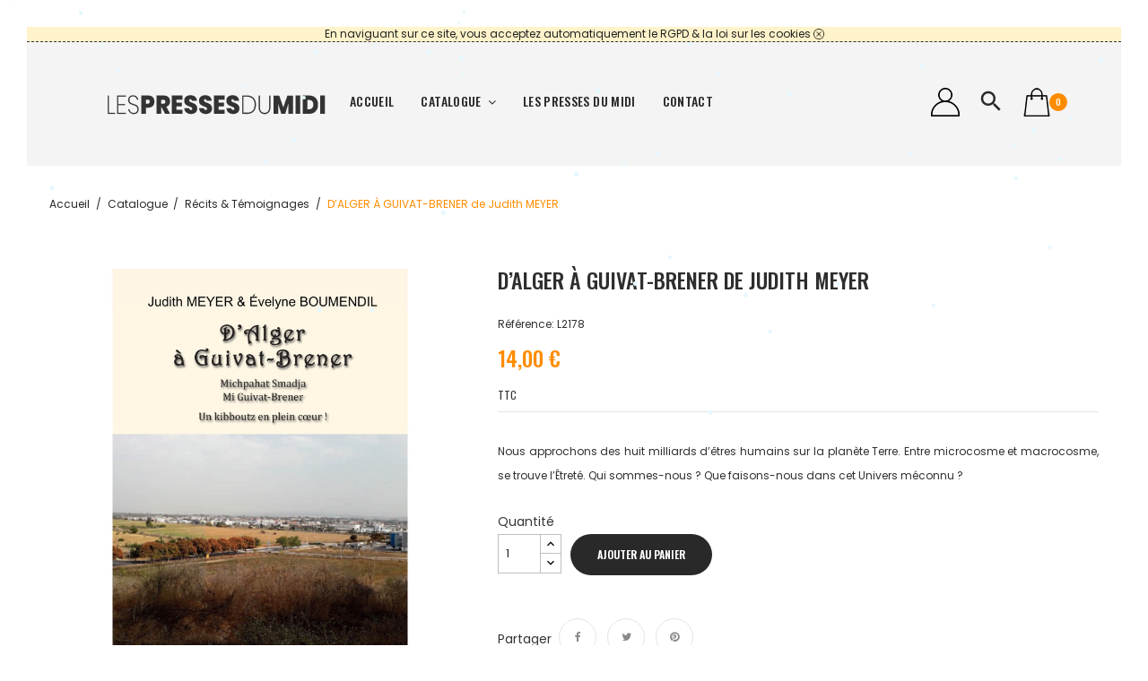

--- FILE ---
content_type: text/html; charset=utf-8
request_url: https://lespressesdumidi.com/recits-temoignages/48-dalger-a-guivat-brener-de-judith-meyer-9782812711190.html
body_size: 15608
content:
<!doctype html>
<html lang="fr">

  <head>
    
      
  <meta charset="utf-8">


  <meta http-equiv="x-ua-compatible" content="ie=edge">



  <link rel="canonical" href="https://lespressesdumidi.com/recits-temoignages/48-dalger-a-guivat-brener-de-judith-meyer-9782812711190.html">

  <title>D’ALGER À GUIVAT-BRENER de Judith MEYER</title>
  <meta name="description" content="Nous approchons des huit milliards d’êtres humains sur la planète Terre. Entre microcosme et macrocosme, se trouve l’Êtreté. Qui sommes-nous ? Que faisons-nous dans cet Univers méconnu ?">
  <meta name="keywords" content="">
    


  <meta name="viewport" content="width=device-width, initial-scale=1">


  <link rel="icon" type="image/vnd.microsoft.icon" href="https://lespressesdumidi.com/img/favicon.ico?1641197031">
  <link rel="shortcut icon" type="image/x-icon" href="https://lespressesdumidi.com/img/favicon.ico?1641197031">

<link href="https://fonts.googleapis.com/css?family=Poppins:100,100i,200,200i,300,300i,400,400i,500,500i,600,600i,700,700i,800,800i,900,900i&amp;subset=devanagari,latin-ext" rel="stylesheet">
<link href="https://fonts.googleapis.com/css?family=Oswald:200,300,400,500,600,700&amp;subset=cyrillic,latin-ext,vietnamese" rel="stylesheet">
 <script src="https://ajax.googleapis.com/ajax/libs/jquery/3.2.1/jquery.min.js"></script>

    <link rel="stylesheet" href="https://lespressesdumidi.com/themes/theme_sophie1/assets/css/theme.css" type="text/css" media="all">
  <link rel="stylesheet" href="https://lespressesdumidi.com/modules/blockreassurance/views/dist/front.css" type="text/css" media="all">
  <link rel="stylesheet" href="https://lespressesdumidi.com/modules/preorder/views/css/preorder_timer.css" type="text/css" media="all">
  <link rel="stylesheet" href="https://lespressesdumidi.com/modules/preorder/views/css/flip_responsive_product_page.css" type="text/css" media="all">
  <link rel="stylesheet" href="https://lespressesdumidi.com/modules/preorder/views/css/flipclock.css" type="text/css" media="all">
  <link rel="stylesheet" href="https://lespressesdumidi.com/modules/preorder/views/css/preorder_desc.css" type="text/css" media="all">
  <link rel="stylesheet" href="https://lespressesdumidi.com/js/jquery/plugins/growl/jquery.growl.css" type="text/css" media="all">
  <link rel="stylesheet" href="https://lespressesdumidi.com/modules/amazzingblog/views/css/front.css" type="text/css" media="all">
  <link rel="stylesheet" href="https://lespressesdumidi.com/modules/amazzingblog/views/css/icons.css" type="text/css" media="all">
  <link rel="stylesheet" href="https://lespressesdumidi.com/modules/paypal/views/css/paypal_fo.css" type="text/css" media="all">
  <link rel="stylesheet" href="https://lespressesdumidi.com/modules/posslideshows/css/nivo-slider/nivo-slider.css" type="text/css" media="all">
  <link rel="stylesheet" href="https://lespressesdumidi.com/modules/productcomments/views/css/productcomments.css" type="text/css" media="all">
  <link rel="stylesheet" href="https://lespressesdumidi.com/modules/posrotatorimg/css/posrotatorimg.css" type="text/css" media="all">
  <link rel="stylesheet" href="https://lespressesdumidi.com/modules/everpspopup/views/css/jquery.fancybox.min.css" type="text/css" media="all">
  <link rel="stylesheet" href="https://lespressesdumidi.com/modules/everpspopup/views/css/everpspopup.css" type="text/css" media="all">
  <link rel="stylesheet" href="https://lespressesdumidi.com/js/jquery/ui/themes/base/minified/jquery-ui.min.css" type="text/css" media="all">
  <link rel="stylesheet" href="https://lespressesdumidi.com/js/jquery/ui/themes/base/minified/jquery.ui.theme.min.css" type="text/css" media="all">
  <link rel="stylesheet" href="https://lespressesdumidi.com/js/jquery/plugins/bxslider/jquery.bxslider.css" type="text/css" media="all">
  <link rel="stylesheet" href="https://lespressesdumidi.com/modules/everblock/views/css/everblock.css" type="text/css" media="all">
  <link rel="stylesheet" href="https://lespressesdumidi.com/themes/theme_sophie1/assets/css/custom.css" type="text/css" media="all">




  

  <script type="text/javascript">
        var POSSLIDESHOW_SPEED = "4000";
        var add_to_cart = "Ajouter au panier";
        var addresserror = "Vous pouvez compl\u00e9ter pr\u00e9commande sur votre adresse actuelle.";
        var addtocart_btn = "Ajouter au panier";
        var checkpreorder_url = "https:\/\/lespressesdumidi.com\/module\/preorder\/existspreordercustomer";
        var current_cust_id = null;
        var customPrice = "prix personnalis\u00e9 existe d\u00e9j\u00e0 pour vous. S'il vous pla\u00eet changer le prix personnalis\u00e9.";
        var customPriceLower = "prix personnalis\u00e9 doit \u00eatre inf\u00e9rieur au prix du produit.";
        var customer = 0;
        var evercontact_link = "https:\/\/lespressesdumidi.com\/module\/everblock\/contact?token=cdef5138737322675f6feef7f7921f1f";
        var evermodal_link = "https:\/\/lespressesdumidi.com\/module\/everblock\/modal?token=cdef5138737322675f6feef7f7921f1f";
        var id_customer = null;
        var invalidPrice = "S'il vous pla\u00eet entrer le prix valide.";
        var isMobile = false;
        var iso_code = "fr";
        var loginerror = "S'il vous pla\u00eet vous connecter pour acheter des produits de pr\u00e9-commande.";
        var loginreq = "Pour acheter des produits de pr\u00e9-commande, vous devez vous connecter.";
        var minPrice = "Prix \u200b\u200bdevrait \u00eatre sup\u00e9rieur ou \u00e9gal au prix minimum de pr\u00e9-commande.";
        var noLonger = "Pr\u00e9 r\u00e9servation est plus disponible.";
        var notAvailable = "Pardon! Pr\u00e9commande a \u00e9t\u00e9 vendu.";
        var notenoughstock = "stock Il ne suffit pas d'acheter des produits de pr\u00e9-commande.";
        var path = "https:\/\/lespressesdumidi.com\/module\/preorder\/availablepreorderproduct";
        var preorder_now = "Preorder now";
        var prestashop = {"cart":{"products":[],"totals":{"total":{"type":"total","label":"Total","amount":0,"value":"0,00\u00a0\u20ac"},"total_including_tax":{"type":"total","label":"Total TTC","amount":0,"value":"0,00\u00a0\u20ac"},"total_excluding_tax":{"type":"total","label":"Total HT :","amount":0,"value":"0,00\u00a0\u20ac"}},"subtotals":{"products":{"type":"products","label":"Sous-total","amount":0,"value":"0,00\u00a0\u20ac"},"discounts":null,"shipping":{"type":"shipping","label":"Livraison","amount":0,"value":""},"tax":{"type":"tax","label":"Taxes incluses","amount":0,"value":"0,00\u00a0\u20ac"}},"products_count":0,"summary_string":"0 articles","vouchers":{"allowed":1,"added":[]},"discounts":[],"minimalPurchase":1,"minimalPurchaseRequired":"Un montant total de 1,00\u00a0\u20ac HT minimum est requis pour valider votre commande. Le montant actuel de votre commande est de 0,00\u00a0\u20ac HT."},"currency":{"name":"Euro","iso_code":"EUR","iso_code_num":"978","sign":"\u20ac"},"customer":{"lastname":null,"firstname":null,"email":null,"birthday":null,"newsletter":null,"newsletter_date_add":null,"optin":null,"website":null,"company":null,"siret":null,"ape":null,"is_logged":false,"gender":{"type":null,"name":null},"addresses":[]},"language":{"name":"Fran\u00e7ais (French)","iso_code":"fr","locale":"fr-FR","language_code":"fr","is_rtl":"0","date_format_lite":"d\/m\/Y","date_format_full":"d\/m\/Y H:i:s","id":1},"page":{"title":"","canonical":null,"meta":{"title":"D\u2019ALGER \u00c0 GUIVAT-BRENER de Judith MEYER","description":"Nous approchons des huit milliards d\u2019\u00eatres humains sur la plan\u00e8te Terre. Entre microcosme et macrocosme, se trouve l\u2019\u00catret\u00e9. Qui sommes-nous ? Que faisons-nous dans cet Univers m\u00e9connu ?","keywords":"","robots":"index"},"page_name":"product","body_classes":{"lang-fr":true,"lang-rtl":false,"country-FR":true,"currency-EUR":true,"layout-full-width":true,"page-product":true,"tax-display-enabled":true,"product-id-48":true,"product-D\u2019ALGER \u00c0 GUIVAT-BRENER de Judith MEYER":true,"product-id-category-51":true,"product-id-manufacturer-0":true,"product-id-supplier-0":true,"product-available-for-order":true},"admin_notifications":[]},"shop":{"name":"Les Presses du Midi","logo":"https:\/\/lespressesdumidi.com\/img\/les-presses-du-midi-logo-1641197031.jpg","stores_icon":"https:\/\/lespressesdumidi.com\/img\/logo_stores.png","favicon":"https:\/\/lespressesdumidi.com\/img\/favicon.ico"},"urls":{"base_url":"https:\/\/lespressesdumidi.com\/","current_url":"https:\/\/lespressesdumidi.com\/recits-temoignages\/48-dalger-a-guivat-brener-de-judith-meyer-9782812711190.html","shop_domain_url":"https:\/\/lespressesdumidi.com","img_ps_url":"https:\/\/lespressesdumidi.com\/img\/","img_cat_url":"https:\/\/lespressesdumidi.com\/img\/c\/","img_lang_url":"https:\/\/lespressesdumidi.com\/img\/l\/","img_prod_url":"https:\/\/lespressesdumidi.com\/img\/p\/","img_manu_url":"https:\/\/lespressesdumidi.com\/img\/m\/","img_sup_url":"https:\/\/lespressesdumidi.com\/img\/su\/","img_ship_url":"https:\/\/lespressesdumidi.com\/img\/s\/","img_store_url":"https:\/\/lespressesdumidi.com\/img\/st\/","img_col_url":"https:\/\/lespressesdumidi.com\/img\/co\/","img_url":"https:\/\/lespressesdumidi.com\/themes\/theme_sophie1\/assets\/img\/","css_url":"https:\/\/lespressesdumidi.com\/themes\/theme_sophie1\/assets\/css\/","js_url":"https:\/\/lespressesdumidi.com\/themes\/theme_sophie1\/assets\/js\/","pic_url":"https:\/\/lespressesdumidi.com\/upload\/","pages":{"address":"https:\/\/lespressesdumidi.com\/adresse","addresses":"https:\/\/lespressesdumidi.com\/adresses","authentication":"https:\/\/lespressesdumidi.com\/connexion","cart":"https:\/\/lespressesdumidi.com\/panier","category":"https:\/\/lespressesdumidi.com\/index.php?controller=category","cms":"https:\/\/lespressesdumidi.com\/index.php?controller=cms","contact":"https:\/\/lespressesdumidi.com\/nous-contacter","discount":"https:\/\/lespressesdumidi.com\/reduction","guest_tracking":"https:\/\/lespressesdumidi.com\/suivi-commande-invite","history":"https:\/\/lespressesdumidi.com\/historique-commandes","identity":"https:\/\/lespressesdumidi.com\/identite","index":"https:\/\/lespressesdumidi.com\/","my_account":"https:\/\/lespressesdumidi.com\/mon-compte","order_confirmation":"https:\/\/lespressesdumidi.com\/confirmation-commande","order_detail":"https:\/\/lespressesdumidi.com\/index.php?controller=order-detail","order_follow":"https:\/\/lespressesdumidi.com\/suivi-commande","order":"https:\/\/lespressesdumidi.com\/commande","order_return":"https:\/\/lespressesdumidi.com\/index.php?controller=order-return","order_slip":"https:\/\/lespressesdumidi.com\/avoirs","pagenotfound":"https:\/\/lespressesdumidi.com\/page-introuvable","password":"https:\/\/lespressesdumidi.com\/recuperation-mot-de-passe","pdf_invoice":"https:\/\/lespressesdumidi.com\/index.php?controller=pdf-invoice","pdf_order_return":"https:\/\/lespressesdumidi.com\/index.php?controller=pdf-order-return","pdf_order_slip":"https:\/\/lespressesdumidi.com\/index.php?controller=pdf-order-slip","prices_drop":"https:\/\/lespressesdumidi.com\/promotions","product":"https:\/\/lespressesdumidi.com\/index.php?controller=product","search":"https:\/\/lespressesdumidi.com\/recherche","sitemap":"https:\/\/lespressesdumidi.com\/plan-site","stores":"https:\/\/lespressesdumidi.com\/magasins","supplier":"https:\/\/lespressesdumidi.com\/fournisseur","register":"https:\/\/lespressesdumidi.com\/connexion?create_account=1","order_login":"https:\/\/lespressesdumidi.com\/commande?login=1"},"alternative_langs":[],"theme_assets":"\/themes\/theme_sophie1\/assets\/","actions":{"logout":"https:\/\/lespressesdumidi.com\/?mylogout="},"no_picture_image":{"bySize":{"side_default":{"url":"https:\/\/lespressesdumidi.com\/img\/p\/fr-default-side_default.jpg","width":70,"height":92},"small_default":{"url":"https:\/\/lespressesdumidi.com\/img\/p\/fr-default-small_default.jpg","width":98,"height":98},"cart_default":{"url":"https:\/\/lespressesdumidi.com\/img\/p\/fr-default-cart_default.jpg","width":125,"height":125},"home_default":{"url":"https:\/\/lespressesdumidi.com\/img\/p\/fr-default-home_default.jpg","width":300,"height":300},"medium_default":{"url":"https:\/\/lespressesdumidi.com\/img\/p\/fr-default-medium_default.jpg","width":458,"height":458},"large_default":{"url":"https:\/\/lespressesdumidi.com\/img\/p\/fr-default-large_default.jpg","width":800,"height":800}},"small":{"url":"https:\/\/lespressesdumidi.com\/img\/p\/fr-default-side_default.jpg","width":70,"height":92},"medium":{"url":"https:\/\/lespressesdumidi.com\/img\/p\/fr-default-home_default.jpg","width":300,"height":300},"large":{"url":"https:\/\/lespressesdumidi.com\/img\/p\/fr-default-large_default.jpg","width":800,"height":800},"legend":""}},"configuration":{"display_taxes_label":true,"display_prices_tax_incl":true,"is_catalog":false,"show_prices":true,"opt_in":{"partner":true},"quantity_discount":{"type":"discount","label":"Remise sur prix unitaire"},"voucher_enabled":1,"return_enabled":0},"field_required":[],"breadcrumb":{"links":[{"title":"Accueil","url":"https:\/\/lespressesdumidi.com\/"},{"title":"Catalogue","url":"https:\/\/lespressesdumidi.com\/10-catalogue"},{"title":"R\u00e9cits & T\u00e9moignages","url":"https:\/\/lespressesdumidi.com\/51-recits-temoignages"},{"title":"D\u2019ALGER \u00c0 GUIVAT-BRENER de Judith MEYER","url":"https:\/\/lespressesdumidi.com\/recits-temoignages\/48-dalger-a-guivat-brener-de-judith-meyer-9782812711190.html"}],"count":4},"link":{"protocol_link":"https:\/\/","protocol_content":"https:\/\/"},"time":1768921511,"static_token":"3d3a9154b0656be071b810cfd8e438f9","token":"2feeaeab9673e47604500d82eeaa166a","debug":false};
        var prestashopFacebookAjaxController = "https:\/\/lespressesdumidi.com\/module\/ps_facebook\/Ajax";
        var psemailsubscription_subscription = "https:\/\/lespressesdumidi.com\/module\/ps_emailsubscription\/subscription";
        var psr_icon_color = "#FF8C00";
        var sold_out = "Sold out";
        var specificProcess = "https:\/\/lespressesdumidi.com\/module\/preorder\/specificprocess";
        var specificerror = "Vous n'avez pas d\u00e9fini tout prix sp\u00e9cifique pour le produit de pr\u00e9-commande.";
        var static_token = "3d3a9154b0656be071b810cfd8e438f9";
      </script>



  <!-- emarketing start -->





<!-- emarketing end --><!-- start art snowstorm -->
<script type="text/javascript" src="https://lespressesdumidi.com/modules/artsnowstorm/views/js/snowstorm.js"></script>
<script type="text/javascript">
snowStorm.snowColor = '#e5f8ff';
snowStorm.flakesMaxActive = 96;  
snowStorm.useTwinkleEffect = true; 
snowStorm.flakesMax = 128;
snowStorm.freezeOnBlur = true;
snowStorm.followMouse = true; 
snowStorm.snowStick = true; 
snowStorm.excludeMobile = false; 
</script>
<!-- end art snowstorm -->

<meta name="google-site-verification" content="CgcHhoE0oREgVkbuC00l4wzfJWy-bcbleFwEKSeUlJI" /><style type="text/css">
.animation1 {
	 -webkit-transition-duration: 500ms;
    -moz-transition-duration: 500ms;
    -o-transition-duration: 500ms;
    transition-duration: 500ms;
}

</style>



    
  <meta property="og:type" content="product">
  <meta property="og:url" content="https://lespressesdumidi.com/recits-temoignages/48-dalger-a-guivat-brener-de-judith-meyer-9782812711190.html">
  <meta property="og:title" content="D’ALGER À GUIVAT-BRENER de Judith MEYER">
  <meta property="og:site_name" content="Les Presses du Midi">
  <meta property="og:description" content="Nous approchons des huit milliards d’êtres humains sur la planète Terre. Entre microcosme et macrocosme, se trouve l’Êtreté. Qui sommes-nous ? Que faisons-nous dans cet Univers méconnu ?">
  <meta property="og:image" content="https://lespressesdumidi.com/119-large_default/dalger-a-guivat-brener-de-judith-meyer.jpg">
  <meta property="product:pretax_price:amount" content="13.270142">
  <meta property="product:pretax_price:currency" content="EUR">
  <meta property="product:price:amount" content="14">
  <meta property="product:price:currency" content="EUR">
  
  </head>

  <body id="product" class="lang-fr country-fr currency-eur layout-full-width page-product tax-display-enabled product-id-48 product-d-alger-a-guivat-brener-de-judith-meyer product-id-category-51 product-id-manufacturer-0 product-id-supplier-0 product-available-for-order">
	<div class="page">
	
	            <div id="banner_msg_legal">
            <a href="index.php?controller=cms&id_cms=26" target="_blank">En naviguant sur ce site, vous acceptez automatiquement le RGPD &amp; la loi sur les cookies</a> 
            <a id="close_msg_legal" href="#"><img src="https://lespressesdumidi.com/themes/theme_sophie1/assets/img/close.png"/></a>
        </div>
        	
    
      
    

    <main>
      
              

      <header id="header">
        
          
  <div class="header-banner">
    
  </div>



  <nav class="header-nav">
    <div class="container">
        
    </div>
  </nav>



  <div class="header-top">
    <div class="container-fluid">
       <div class="row">
		<div class="header_logo col-left col col-lg-2 col-md-12 col-xs-12">
		  <a href="https://lespressesdumidi.com/">
			<img class="logo img-responsive" src="https://lespressesdumidi.com/img/les-presses-du-midi-logo-1641197031.jpg" alt="Les Presses du Midi">
		  </a>
		</div>
		<div class="col-right col col-xs-12 col-lg-10 col-md-12 display_top">
			<!-- Block categories module -->
	<div class="ma-nav-mobile-container hidden-lg-up">
		<div class="pt_custommenu_mobile">
		<div class="navbar">
			<div id="navbar-inner" class="navbar-inner navbar-inactive">
				<a class="btn-navbar">Catégorie</a>
				<ul id="pt_custommenu_itemmobile" class="tree dhtml  mobilemenu nav-collapse collapse">
											<li><a href="https://lespressesdumidi.com/10-catalogue">Catalogue </a>
												<ul class="dhtml">
													<li><a href="https://lespressesdumidi.com/50-roman">Roman </a>
								<ul>
																	<li><a href="https://lespressesdumidi.com/26-fantastique">Fantastique </a>
																	<li><a href="https://lespressesdumidi.com/52-erotique">Érotique </a>
																	<li><a href="https://lespressesdumidi.com/53-surnaturel">Surnaturel </a>
																	<li><a href="https://lespressesdumidi.com/100-polar-thriller">Polar &amp; Thriller </a>
																	<li><a href="https://lespressesdumidi.com/104-cosy-mystery">Cosy Mystery </a>
																</ul>
													<li><a href="https://lespressesdumidi.com/51-recits-temoignages">Récits &amp; Témoignages </a>
								<ul>
																</ul>
													<li><a href="https://lespressesdumidi.com/13-biographie">Biographie </a>
								<ul>
																</ul>
													<li><a href="https://lespressesdumidi.com/19-histoire">Histoire </a>
								<ul>
																</ul>
													<li><a href="https://lespressesdumidi.com/62-apprentissage">Apprentissage </a>
								<ul>
																	<li><a href="https://lespressesdumidi.com/63-couture">Couture </a>
																	<li><a href="https://lespressesdumidi.com/64-mathematiques">Mathématiques </a>
																	<li><a href="https://lespressesdumidi.com/65-psychologie">Psychologie </a>
																</ul>
													<li><a href="https://lespressesdumidi.com/11-art-musique-cinema-theatre">Art Musique Cinéma Théâtre </a>
								<ul>
																	<li><a href="https://lespressesdumidi.com/29-architecture">Architecture </a>
																	<li><a href="https://lespressesdumidi.com/30-musique">Musique </a>
																	<li><a href="https://lespressesdumidi.com/31-photographie">Photographie </a>
																	<li><a href="https://lespressesdumidi.com/32-cinema">Cinéma </a>
																	<li><a href="https://lespressesdumidi.com/33-peinture">Peinture </a>
																	<li><a href="https://lespressesdumidi.com/34-sculpture">Sculpture </a>
																</ul>
													<li><a href="https://lespressesdumidi.com/21-jeunesse">Jeunesse </a>
								<ul>
																</ul>
													<li><a href="https://lespressesdumidi.com/12-bandes-dessinees">Bandes dessinées </a>
								<ul>
																	<li><a href="https://lespressesdumidi.com/101-jeunesse">Jeunesse </a>
																	<li><a href="https://lespressesdumidi.com/102-new-adult">New adult </a>
																	<li><a href="https://lespressesdumidi.com/103-divers">divers </a>
																</ul>
													<li><a href="https://lespressesdumidi.com/58-regionalisme">Régionalisme </a>
								<ul>
																</ul>
													<li><a href="https://lespressesdumidi.com/14-cuisine">Cuisine </a>
								<ul>
																	<li><a href="https://lespressesdumidi.com/35-cuisine-du-monde">Cuisine du monde </a>
																	<li><a href="https://lespressesdumidi.com/36-dietetique-regime">Diététique &amp; Régime </a>
																	<li><a href="https://lespressesdumidi.com/37-cuisine-regionale">Cuisine régionale </a>
																	<li><a href="https://lespressesdumidi.com/38-vin-boisson">Vin &amp; Boisson </a>
																</ul>
													<li><a href="https://lespressesdumidi.com/20-humour">Humour </a>
								<ul>
																</ul>
													<li><a href="https://lespressesdumidi.com/28-tourisme-voyage">Tourisme &amp; Voyage </a>
								<ul>
																</ul>
													<li><a href="https://lespressesdumidi.com/54-nature">Nature </a>
								<ul>
																	<li><a href="https://lespressesdumidi.com/55-ecologie">Écologie </a>
																	<li><a href="https://lespressesdumidi.com/56-animaux">Animaux </a>
																	<li><a href="https://lespressesdumidi.com/57-plantes">Plantes </a>
																</ul>
													<li><a href="https://lespressesdumidi.com/27-sports-loisirs">Sports &amp; Loisirs </a>
								<ul>
																	<li><a href="https://lespressesdumidi.com/60-petanque">Pétanque </a>
																	<li><a href="https://lespressesdumidi.com/94-rugby">Rugby </a>
																</ul>
													<li><a href="https://lespressesdumidi.com/90-sante-bien-etre-vie-pratique">Santé, Bien-être &amp; Vie pratique </a>
								<ul>
																	<li><a href="https://lespressesdumidi.com/91-medecine">Médecine </a>
																	<li><a href="https://lespressesdumidi.com/92-psychologie">Psychologie </a>
																	<li><a href="https://lespressesdumidi.com/93-developpement-personnel">Développement personnel </a>
																</ul>
													<li><a href="https://lespressesdumidi.com/25-sciences">Sciences </a>
								<ul>
																	<li><a href="https://lespressesdumidi.com/44-sociologie">Sociologie </a>
																	<li><a href="https://lespressesdumidi.com/46-astronomie">Astronomie </a>
																	<li><a href="https://lespressesdumidi.com/47-mathematiques">Mathématiques </a>
																</ul>
													<li><a href="https://lespressesdumidi.com/84-politique">Politique </a>
								<ul>
																</ul>
													<li><a href="https://lespressesdumidi.com/16-droit-economie">Droit &amp; Économie </a>
								<ul>
																</ul>
													<li><a href="https://lespressesdumidi.com/87-defense-et-securite-publique">Défense et sécurité publique </a>
								<ul>
																	<li><a href="https://lespressesdumidi.com/88-pompiers">Pompiers </a>
																	<li><a href="https://lespressesdumidi.com/89-armee">Armée </a>
																</ul>
													<li><a href="https://lespressesdumidi.com/15-dictionnaire-langue">Dictionnaire &amp; Langue </a>
								<ul>
																</ul>
													<li><a href="https://lespressesdumidi.com/17-philosophie-essai">Philosophie &amp; Essai </a>
								<ul>
																</ul>
													<li><a href="https://lespressesdumidi.com/24-religion-spiritualite">Religion &amp; Spiritualité </a>
								<ul>
																</ul>
													<li><a href="https://lespressesdumidi.com/59-poesie">Poésie </a>
								<ul>
																</ul>
													<li><a href="https://lespressesdumidi.com/99-recueils-nouvelles">Recueils &amp; Nouvelles </a>
								<ul>
																</ul>
												</ul>
												</li>
										     
															<li class="cms">
									<a href="https://lespressesdumidi.com/content/4-les-presses-du-midi" title="Contains Subs">Les Presses du Midi</a>
								</li>
																			 
																			 
																			 
																			 
															<li>
									<a href="https://lespressesdumidi.com/nous-contacter" title="Contact">Contact</a>
								</li>
																			 
																													</ul>
			</div>
		</div>
		</div>
</div>
<!-- /Block categories module -->
<div class="nav-container hidden-md-down">
	<div class="nav-inner">
		<div id="pt_custommenu" class="pt_custommenu">
		    <div id="pt_menu_home" class="pt_menu"><div class="parentMenu"><a class="fontcustom2" href="/"><span>Accueil</span></a></div></div><div id="pt_menu10" class="pt_menu nav-1"><div class="parentMenu"><a href="https://lespressesdumidi.com/10-catalogue" class="fontcustom2"><span>Catalogue</span><i class="icon-caret-down"></i></a></div><div id="popup10" class="popup" style="display: none; width: 1228px;"><div class="block1" id="block110"><div class="column first col1"><div class="itemMenu level1"><a class="itemMenuName level3" href="https://lespressesdumidi.com/50-roman"><span>Roman</span></a><div class="itemSubMenu level3"><div class="itemMenu level4"><a class="itemMenuName level4" href="https://lespressesdumidi.com/26-fantastique"><span>Fantastique</span></a><a class="itemMenuName level4" href="https://lespressesdumidi.com/52-erotique"><span>Érotique</span></a><a class="itemMenuName level4" href="https://lespressesdumidi.com/53-surnaturel"><span>Surnaturel</span></a><a class="itemMenuName level4" href="https://lespressesdumidi.com/100-polar-thriller"><span>Polar & Thriller</span></a><a class="itemMenuName level4" href="https://lespressesdumidi.com/104-cosy-mystery"><span>Cosy Mystery</span></a></div></div><a class="itemMenuName level3" href="https://lespressesdumidi.com/51-recits-temoignages"><span>Récits & Témoignages</span></a><a class="itemMenuName level3" href="https://lespressesdumidi.com/13-biographie"><span>Biographie</span></a><a class="itemMenuName level3" href="https://lespressesdumidi.com/19-histoire"><span>Histoire</span></a></div></div><div class="column col2"><div class="itemMenu level1"><a class="itemMenuName level3" href="https://lespressesdumidi.com/62-apprentissage"><span>Apprentissage</span></a><div class="itemSubMenu level3"><div class="itemMenu level4"><a class="itemMenuName level4" href="https://lespressesdumidi.com/63-couture"><span>Couture</span></a><a class="itemMenuName level4" href="https://lespressesdumidi.com/64-mathematiques"><span>Mathématiques</span></a><a class="itemMenuName level4" href="https://lespressesdumidi.com/65-psychologie"><span>Psychologie</span></a></div></div><a class="itemMenuName level3" href="https://lespressesdumidi.com/11-art-musique-cinema-theatre"><span>Art Musique Cinéma Théâtre</span></a><div class="itemSubMenu level3"><div class="itemMenu level4"><a class="itemMenuName level4" href="https://lespressesdumidi.com/29-architecture"><span>Architecture</span></a><a class="itemMenuName level4" href="https://lespressesdumidi.com/30-musique"><span>Musique</span></a><a class="itemMenuName level4" href="https://lespressesdumidi.com/31-photographie"><span>Photographie</span></a><a class="itemMenuName level4" href="https://lespressesdumidi.com/32-cinema"><span>Cinéma</span></a><a class="itemMenuName level4" href="https://lespressesdumidi.com/33-peinture"><span>Peinture</span></a><a class="itemMenuName level4" href="https://lespressesdumidi.com/34-sculpture"><span>Sculpture</span></a></div></div><a class="itemMenuName level3" href="https://lespressesdumidi.com/21-jeunesse"><span>Jeunesse</span></a><a class="itemMenuName level3" href="https://lespressesdumidi.com/12-bandes-dessinees"><span>Bandes dessinées</span></a><div class="itemSubMenu level3"><div class="itemMenu level4"><a class="itemMenuName level4" href="https://lespressesdumidi.com/101-jeunesse"><span>Jeunesse</span></a><a class="itemMenuName level4" href="https://lespressesdumidi.com/102-new-adult"><span>New adult</span></a><a class="itemMenuName level4" href="https://lespressesdumidi.com/103-divers"><span>divers</span></a></div></div></div></div><div class="column col3"><div class="itemMenu level1"><a class="itemMenuName level3" href="https://lespressesdumidi.com/58-regionalisme"><span>Régionalisme</span></a><a class="itemMenuName level3" href="https://lespressesdumidi.com/14-cuisine"><span>Cuisine</span></a><div class="itemSubMenu level3"><div class="itemMenu level4"><a class="itemMenuName level4" href="https://lespressesdumidi.com/35-cuisine-du-monde"><span>Cuisine du monde</span></a><a class="itemMenuName level4" href="https://lespressesdumidi.com/36-dietetique-regime"><span>Diététique & Régime</span></a><a class="itemMenuName level4" href="https://lespressesdumidi.com/37-cuisine-regionale"><span>Cuisine régionale</span></a><a class="itemMenuName level4" href="https://lespressesdumidi.com/38-vin-boisson"><span>Vin & Boisson</span></a></div></div><a class="itemMenuName level3" href="https://lespressesdumidi.com/20-humour"><span>Humour</span></a><a class="itemMenuName level3" href="https://lespressesdumidi.com/28-tourisme-voyage"><span>Tourisme & Voyage</span></a></div></div><div class="column col4"><div class="itemMenu level1"><a class="itemMenuName level3" href="https://lespressesdumidi.com/54-nature"><span>Nature</span></a><div class="itemSubMenu level3"><div class="itemMenu level4"><a class="itemMenuName level4" href="https://lespressesdumidi.com/55-ecologie"><span>Écologie</span></a><a class="itemMenuName level4" href="https://lespressesdumidi.com/56-animaux"><span>Animaux</span></a><a class="itemMenuName level4" href="https://lespressesdumidi.com/57-plantes"><span>Plantes</span></a></div></div><a class="itemMenuName level3" href="https://lespressesdumidi.com/27-sports-loisirs"><span>Sports & Loisirs</span></a><div class="itemSubMenu level3"><div class="itemMenu level4"><a class="itemMenuName level4" href="https://lespressesdumidi.com/60-petanque"><span>Pétanque</span></a><a class="itemMenuName level4" href="https://lespressesdumidi.com/94-rugby"><span>Rugby</span></a></div></div><a class="itemMenuName level3" href="https://lespressesdumidi.com/90-sante-bien-etre-vie-pratique"><span>Santé, Bien-être & Vie pratique</span></a><div class="itemSubMenu level3"><div class="itemMenu level4"><a class="itemMenuName level4" href="https://lespressesdumidi.com/91-medecine"><span>Médecine</span></a><a class="itemMenuName level4" href="https://lespressesdumidi.com/92-psychologie"><span>Psychologie</span></a><a class="itemMenuName level4" href="https://lespressesdumidi.com/93-developpement-personnel"><span>Développement personnel</span></a></div></div><a class="itemMenuName level3" href="https://lespressesdumidi.com/25-sciences"><span>Sciences</span></a><div class="itemSubMenu level3"><div class="itemMenu level4"><a class="itemMenuName level4" href="https://lespressesdumidi.com/44-sociologie"><span>Sociologie</span></a><a class="itemMenuName level4" href="https://lespressesdumidi.com/46-astronomie"><span>Astronomie</span></a><a class="itemMenuName level4" href="https://lespressesdumidi.com/47-mathematiques"><span>Mathématiques</span></a></div></div></div></div><div class="column last col5"><div class="itemMenu level1"><a class="itemMenuName level3" href="https://lespressesdumidi.com/84-politique"><span>Politique</span></a><a class="itemMenuName level3" href="https://lespressesdumidi.com/16-droit-economie"><span>Droit & Économie</span></a><a class="itemMenuName level3" href="https://lespressesdumidi.com/87-defense-et-securite-publique"><span>Défense et sécurité publique</span></a><div class="itemSubMenu level3"><div class="itemMenu level4"><a class="itemMenuName level4" href="https://lespressesdumidi.com/88-pompiers"><span>Pompiers</span></a><a class="itemMenuName level4" href="https://lespressesdumidi.com/89-armee"><span>Armée</span></a></div></div><a class="itemMenuName level3" href="https://lespressesdumidi.com/15-dictionnaire-langue"><span>Dictionnaire & Langue</span></a><a class="itemMenuName level3" href="https://lespressesdumidi.com/17-philosophie-essai"><span>Philosophie & Essai</span></a><a class="itemMenuName level3" href="https://lespressesdumidi.com/24-religion-spiritualite"><span>Religion & Spiritualité</span></a><a class="itemMenuName level3" href="https://lespressesdumidi.com/59-poesie"><span>Poésie</span></a><a class="itemMenuName level3" href="https://lespressesdumidi.com/99-recueils-nouvelles"><span>Recueils & Nouvelles</span></a></div></div><div class="clearBoth"></div></div></div></div><div class ="pt_menu pt_menu_cms"><div class="parentMenu" ><a class="fontcustom2" href="https://lespressesdumidi.com/content/4-les-presses-du-midi"><span>Les Presses du Midi</span></a></div></div>
<div id ="pt_menu_link" class ="pt_menu"><div class="parentMenu" ><a class="fontcustom2" href="https://lespressesdumidi.com/nous-contacter"><span>Contact</span></a></div></div>

		</div>
	</div>
</div>
<script type="text/javascript">
//<![CDATA[
var CUSTOMMENU_POPUP_EFFECT = 0;
var CUSTOMMENU_POPUP_TOP_OFFSET = 55;
//]]>
</script>
            <div class="blockcart cart-preview" data-refresh-url="//lespressesdumidi.com/module/ps_shoppingcart/ajax" data-cartitems="0">
  <div class="header">
    <a rel="nofollow" href="//lespressesdumidi.com/panier?action=show">
		<span class="item_count">0</span>
	</a>
  </div>
  <div class="body">
    <ul>
          </ul>
	<div class="price_content">
		<div class="cart-subtotals">
		  			<div class="products price_inline">
			  <span class="label">Sous-total</span>
			  <span class="value">0,00 €</span>
			</div>
		  			<div class=" price_inline">
			  <span class="label"></span>
			  <span class="value"></span>
			</div>
		  			<div class="shipping price_inline">
			  <span class="label">Livraison</span>
			  <span class="value"></span>
			</div>
		  			<div class="tax price_inline">
			  <span class="label">Taxes incluses</span>
			  <span class="value">0,00 €</span>
			</div>
		  		</div>
		<div class="cart-total price_inline">
		  <span class="label">Total</span>
		  <span class="value">0,00 €</span>
		</div>
    </div>
	<div class="checkout">
		<a href="//lespressesdumidi.com/panier?action=show" class="btn btn-primary">Voir le panier</a>
	</div>
  </div>
</div>
<!-- Block search module TOP -->
<div class="block-search  dropdown js-dropdown">
	<span class="search-icon" data-toggle="dropdown"><i class="material-icons">search</i></span>
	<div id="search_widget" class="search_top dropdown-menu" data-search-controller-url="//lespressesdumidi.com/recherche">
		<form method="get" action="//lespressesdumidi.com/recherche">
			<input type="hidden" name="controller" value="search">
			<input class="text_input" type="text" name="s" value="" placeholder="Rechercher">
			<button type="submit">
				<i class="material-icons">search</i>
			</button>
		</form>
	</div>
</div>

<!-- /Block search module TOP -->

			<div class="setting_top dropdown js-dropdown">
				<span class="icon-setting current" data-toggle="dropdown"></span>
				<div class="content-setting dropdown-menu">
					<div id="user_info_top" class="localiz_block">
	<span class="expand-more">
		mon compte
	 </span>
	<ul>
		<li>
			<a href="https://lespressesdumidi.com/mon-compte" rel="nofollow" class="dropdown-item"> Mon compte</a>
		</li>
		<li>
			<a href="https://lespressesdumidi.com/panier?action=show" class="dropdown-item">Commander</a>
		</li>
		<li>
				  <a
			href="https://lespressesdumidi.com/mon-compte" class="dropdown-item"
			title="Connectez-vous à votre compte client"
			rel="nofollow"
		  >
			<span class="">Connexion</span>
		  </a>
				</li>
	</ul>
</div>


				</div>
			</div>
		</div>
      </div>
    </div>
  </div>

  

 
	<div class="breadcrumb_container">
		<div class="container">
						
<nav data-depth="4" class="breadcrumb">
  <ol itemscope itemtype="http://schema.org/BreadcrumbList">
          
        <li itemprop="itemListElement" itemscope itemtype="http://schema.org/ListItem">
          <a itemprop="item" href="https://lespressesdumidi.com/">
            <span itemprop="name">Accueil</span>
          </a>
          <meta itemprop="position" content="1">
        </li>
      
          
        <li itemprop="itemListElement" itemscope itemtype="http://schema.org/ListItem">
          <a itemprop="item" href="https://lespressesdumidi.com/10-catalogue">
            <span itemprop="name">Catalogue</span>
          </a>
          <meta itemprop="position" content="2">
        </li>
      
          
        <li itemprop="itemListElement" itemscope itemtype="http://schema.org/ListItem">
          <a itemprop="item" href="https://lespressesdumidi.com/51-recits-temoignages">
            <span itemprop="name">Récits &amp; Témoignages</span>
          </a>
          <meta itemprop="position" content="3">
        </li>
      
          
        <li itemprop="itemListElement" itemscope itemtype="http://schema.org/ListItem">
          <a itemprop="item" href="https://lespressesdumidi.com/recits-temoignages/48-dalger-a-guivat-brener-de-judith-meyer-9782812711190.html">
            <span itemprop="name">D’ALGER À GUIVAT-BRENER de Judith MEYER</span>
          </a>
          <meta itemprop="position" content="4">
        </li>
      
      </ol>
</nav>

		</div>
	 </div> 

        
      </header>
	      
        
<aside id="notifications">
  <div class="container">
    
    
    
      </div>
</aside>
      

      <section id="wrapper">
        
		        <div class="container">
		    <div class="row">
			  

			  
  <div id="content-wrapper" class="col-xs-12">
    
    

  <section id="main" itemscope itemtype="https://schema.org/Product">
    <meta itemprop="url" content="https://lespressesdumidi.com/recits-temoignages/48-dalger-a-guivat-brener-de-judith-meyer-9782812711190.html">

    <div class="row">
      <div class="col-md-5">
        
          <section class="page-content" id="content">
            
              
                <ul class="product-flag">
                                  </ul>
              

              
                <div class="images-container">
  
    <div class="product-cover">
      <img class="js-qv-product-cover" src="https://lespressesdumidi.com/119-large_default/dalger-a-guivat-brener-de-judith-meyer.jpg" alt="" title="" style="width:100%;" itemprop="image">
      <div class="layer hidden-sm-down" data-toggle="modal" data-target="#product-modal">
        <i class="material-icons zoom-in">&#xE8FF;</i>
      </div>
    </div>
  

  
    <div class="js-qv-mask mask pos_content">
      <ul class="product-images js-qv-product-images owl-carousel">
                  <li class="thumb-container">
            <img
              class="thumb js-thumb  selected "
              data-image-medium-src="https://lespressesdumidi.com/119-medium_default/dalger-a-guivat-brener-de-judith-meyer.jpg"
              data-image-large-src="https://lespressesdumidi.com/119-large_default/dalger-a-guivat-brener-de-judith-meyer.jpg"
              src="https://lespressesdumidi.com/119-cart_default/dalger-a-guivat-brener-de-judith-meyer.jpg"
              alt=""
              title=""
              width="100"
              itemprop="image"
            >
          </li>
                  <li class="thumb-container">
            <img
              class="thumb js-thumb "
              data-image-medium-src="https://lespressesdumidi.com/118-medium_default/dalger-a-guivat-brener-de-judith-meyer.jpg"
              data-image-large-src="https://lespressesdumidi.com/118-large_default/dalger-a-guivat-brener-de-judith-meyer.jpg"
              src="https://lespressesdumidi.com/118-cart_default/dalger-a-guivat-brener-de-judith-meyer.jpg"
              alt=""
              title=""
              width="100"
              itemprop="image"
            >
          </li>
              </ul>
    </div>
  
</div>

<script type="text/javascript"> 
		$(document).ready(function() {
			var owl = $("#product .images-container .product-images");
			owl.owlCarousel({
				autoPlay : false ,
				smartSpeed: 1000,
				autoplayHoverPause: true,
				nav: true,
				dots : false,	
				responsive:{
					0:{
						items:2,
					},
					480:{
						items:3,
					},
					768:{
						items:2,
						nav:false,
					},
					992:{
						items:3,
					},
					1200:{
						items:3,
					}
				}
			}); 
			var owl = $(".quickview .images-container .product-images");
			owl.owlCarousel({
				autoPlay : false ,
				smartSpeed: 1000,
				autoplayHoverPause: true,
				nav: true,
				dots : false,	
				responsive:{
					0:{
						items:2,
					},
					480:{
						items:3,
					},
					768:{
						items:2,
						nav:false,
					},
					992:{
						items:3,
					},
					1200:{
						items:3,
					}
				}
			}); 
		});
</script>              
              <div class="scroll-box-arrows">
                <i class="material-icons left">&#xE314;</i>
                <i class="material-icons right">&#xE315;</i>
              </div>

            
          </section>
        
        </div>
        <div class="col-md-7">
          
            
              <h1 class="h1 namne_details" itemprop="name">D’ALGER À GUIVAT-BRENER de Judith MEYER</h1>
            
           
		  	<p class="reference">Référence: L2178</p>
			
          
              <div class="product-prices">
    
          

    
      <div
        class="product-price h5 "
        itemprop="offers"
        itemscope
        itemtype="https://schema.org/Offer"
      >
        <link itemprop="availability" href="https://schema.org/InStock"/>
        <meta itemprop="priceCurrency" content="EUR">

        <div class="current-price">
          <span itemprop="price" content="14">14,00 €</span>

                  </div>

        
                  
      </div>
    

    
          

    
          

    
          

    

    <div class="tax-shipping-delivery-label">
              TTC
            
      
                        </div>
  </div>
          

          <div class="product-information">
            
              <div id="product-description-short-48" class="product-desc" itemprop="description"><p style="text-align:justify;">Nous approchons des huit milliards d’êtres humains sur la planète Terre. Entre microcosme et macrocosme, se trouve l’Êtreté. Qui sommes-nous ? Que faisons-nous dans cet Univers méconnu ?</p></div>
            

            
            <div class="product-actions">
              
                <form action="https://lespressesdumidi.com/panier" method="post" id="add-to-cart-or-refresh">
                  <input type="hidden" name="token" value="3d3a9154b0656be071b810cfd8e438f9">
                  <input type="hidden" name="id_product" value="48" id="product_page_product_id">
                  <input type="hidden" name="id_customization" value="0" id="product_customization_id">

                  
                    <div class="product-variants">
  </div>
                  

                  
                                      

                  
                    <section class="product-discounts">
  </section>
                  

                  
                    <div class="product-add-to-cart">
      <span class="control-label">Quantité</span>

    
      <div class="product-quantity clearfix">
        <div class="qty">
          <input
            type="text"
            name="qty"
            id="quantity_wanted"
            value="1"
            class="input-group"
            min="1"
            aria-label="Quantité"
          >
        </div>

        <div class="add">
          <button
            class="btn btn-primary add-to-cart"
            data-button-action="add-to-cart"
            type="submit"
                      >
            <i class="fa fa-shopping-cart"></i>
            Ajouter au panier
          </button>
        </div>
      </div>
    

    
      <span id="product-availability">
              </span>
    
    
    
      <p class="product-minimal-quantity">
              </p>
    
  </div>
                  

                  
                    <div class="product-additional-info">
  

      <div class="social-sharing">
      <span>Partager</span>
      <ul>
                  <li class="facebook"><a href="https://www.facebook.com/sharer.php?u=https%3A%2F%2Flespressesdumidi.com%2Frecits-temoignages%2F48-dalger-a-guivat-brener-de-judith-meyer-9782812711190.html" title="Partager" target="_blank">Partager</a></li>
                  <li class="twitter"><a href="https://twitter.com/intent/tweet?text=D%E2%80%99ALGER+%C3%80+GUIVAT-BRENER+de+Judith+MEYER https%3A%2F%2Flespressesdumidi.com%2Frecits-temoignages%2F48-dalger-a-guivat-brener-de-judith-meyer-9782812711190.html" title="Tweet" target="_blank">Tweet</a></li>
                  <li class="pinterest"><a href="https://www.pinterest.com/pin/create/button/?media=https%3A%2F%2Flespressesdumidi.com%2F119%2Fdalger-a-guivat-brener-de-judith-meyer.jpg&amp;url=https%3A%2F%2Flespressesdumidi.com%2Frecits-temoignages%2F48-dalger-a-guivat-brener-de-judith-meyer-9782812711190.html" title="Pinterest" target="_blank">Pinterest</a></li>
              </ul>
    </div>
  

</div>
                  

                  
                    <input class="product-refresh ps-hidden-by-js" name="refresh" type="submit" value="Rafraîchir">
                  
                </form>
              

            </div>

            
              <div class="blockreassurance_product">
            <div>
            <span class="item-product">
                                                        <img class="svg invisible" src="/modules/blockreassurance/views/img/reassurance/pack2/security.svg">
                                    &nbsp;
            </span>
                          <span class="block-title" style="color:#000000;">Paiement sécurisé</span>
              <p style="color:#000000;">Meilleures solutions de paiement en ligne </p>
                    </div>
            <div>
            <span class="item-product">
                                                        <img class="svg invisible" src="/modules/blockreassurance/views/img/reassurance/pack2/carrier.svg">
                                    &nbsp;
            </span>
                          <span class="block-title" style="color:#000000;">Frais de port offerts</span>
              <p style="color:#000000;">Livraison gratuite partout en France Métropolitaine</p>
                    </div>
        <div class="clearfix"></div>
</div>

            
        </div>
      </div>
    </div>
	<div class="row">
		<div class="col-xs-12">
			<div class="tabs">
				<ul class="nav nav-tabs">
	
										<li class="nav-item">
						<a class="nav-link active" data-toggle="tab" href="#description">Description</a>
					</li>
										<li class="nav-item">
						<a class="nav-link" data-toggle="tab" href="#product-details">Détails du produit</a>
					</li>
		
					
			
														</ul>

				<div class="tab-content" id="tab-content">
					<div class="tab-pane fade in active" id="description">
						
						<div class="product-description"><p style="text-align:justify;">Nous approchons des huit milliards d’êtres humains sur la planète Terre. Entre microcosme et macrocosme, se trouve l’Êtreté. Qui sommes-nous ? Que faisons-nous dans cet Univers méconnu ? De l’extérieur, vu d’en haut, l’homme n’a pas de particularité. Et pourtant, chaque vie est unique, chaque destinée se différencie de celle du parent, de l’ami, du voisin. Les certitudes des uns sont mises à mal par les doutes des autres. Une évidence : la raison de notre existence, de ce passage, voulu ou exigé, ne sera pas dévoilée, ici-bas, malgré toutes ces manipulations génétiques, cette irrésistible envie de prendre la place… du Maître d’oeuvre de nos galaxies. Asie, Afrique, Amérique, Antarctique, Europe, Océanie forment un seul et même espace dans l’immensité de l’Univers. D’Alger à Guivat-Brener, c’est le plus simplement du monde que nous suivrons la vie d’un des êtres de notre planète.</p>
<p></p></div>
						
					</div>

					
					<div class="tab-pane fade"
     id="product-details"
     data-product="{&quot;id_shop_default&quot;:&quot;1&quot;,&quot;id_manufacturer&quot;:&quot;0&quot;,&quot;id_supplier&quot;:&quot;0&quot;,&quot;reference&quot;:&quot;L2178&quot;,&quot;is_virtual&quot;:&quot;0&quot;,&quot;delivery_in_stock&quot;:&quot;&quot;,&quot;delivery_out_stock&quot;:&quot;&quot;,&quot;id_category_default&quot;:&quot;51&quot;,&quot;on_sale&quot;:&quot;0&quot;,&quot;online_only&quot;:&quot;0&quot;,&quot;ecotax&quot;:0,&quot;minimal_quantity&quot;:&quot;1&quot;,&quot;low_stock_threshold&quot;:null,&quot;low_stock_alert&quot;:&quot;0&quot;,&quot;price&quot;:&quot;14,00\u00a0\u20ac&quot;,&quot;unity&quot;:&quot;&quot;,&quot;unit_price_ratio&quot;:&quot;0.000000&quot;,&quot;additional_shipping_cost&quot;:&quot;0.000000&quot;,&quot;customizable&quot;:&quot;0&quot;,&quot;text_fields&quot;:&quot;0&quot;,&quot;uploadable_files&quot;:&quot;0&quot;,&quot;redirect_type&quot;:&quot;301-category&quot;,&quot;id_type_redirected&quot;:&quot;0&quot;,&quot;available_for_order&quot;:&quot;1&quot;,&quot;available_date&quot;:&quot;0000-00-00&quot;,&quot;show_condition&quot;:&quot;0&quot;,&quot;condition&quot;:&quot;new&quot;,&quot;show_price&quot;:&quot;1&quot;,&quot;indexed&quot;:&quot;1&quot;,&quot;visibility&quot;:&quot;both&quot;,&quot;cache_default_attribute&quot;:&quot;0&quot;,&quot;advanced_stock_management&quot;:&quot;0&quot;,&quot;date_add&quot;:&quot;2021-02-12 09:31:53&quot;,&quot;date_upd&quot;:&quot;2021-02-27 18:19:59&quot;,&quot;pack_stock_type&quot;:&quot;0&quot;,&quot;meta_description&quot;:&quot;&quot;,&quot;meta_keywords&quot;:&quot;&quot;,&quot;meta_title&quot;:&quot;&quot;,&quot;link_rewrite&quot;:&quot;dalger-a-guivat-brener-de-judith-meyer&quot;,&quot;name&quot;:&quot;D\u2019ALGER \u00c0 GUIVAT-BRENER de Judith MEYER&quot;,&quot;description&quot;:&quot;&lt;p style=\&quot;text-align:justify;\&quot;&gt;Nous approchons des huit milliards d\u2019\u00eatres humains sur la plan\u00e8te Terre. Entre microcosme et macrocosme, se trouve l\u2019\u00catret\u00e9. Qui sommes-nous ? Que faisons-nous dans cet Univers m\u00e9connu ? De l\u2019ext\u00e9rieur, vu d\u2019en haut, l\u2019homme n\u2019a pas de particularit\u00e9. Et pourtant, chaque vie est unique, chaque destin\u00e9e se diff\u00e9rencie de celle du parent, de l\u2019ami, du voisin. Les certitudes des uns sont mises \u00e0 mal par les doutes des autres. Une \u00e9vidence : la raison de notre existence, de ce passage, voulu ou exig\u00e9, ne sera pas d\u00e9voil\u00e9e, ici-bas, malgr\u00e9 toutes ces manipulations g\u00e9n\u00e9tiques, cette irr\u00e9sistible envie de prendre la place\u2026 du Ma\u00eetre d\u2019oeuvre de nos galaxies. Asie, Afrique, Am\u00e9rique, Antarctique, Europe, Oc\u00e9anie forment un seul et m\u00eame espace dans l\u2019immensit\u00e9 de l\u2019Univers. D\u2019Alger \u00e0 Guivat-Brener, c\u2019est le plus simplement du monde que nous suivrons la vie d\u2019un des \u00eatres de notre plan\u00e8te.&lt;\/p&gt;\n&lt;p&gt;&lt;\/p&gt;&quot;,&quot;description_short&quot;:&quot;&lt;p style=\&quot;text-align:justify;\&quot;&gt;Nous approchons des huit milliards d\u2019\u00eatres humains sur la plan\u00e8te Terre. Entre microcosme et macrocosme, se trouve l\u2019\u00catret\u00e9. Qui sommes-nous ? Que faisons-nous dans cet Univers m\u00e9connu ?&lt;\/p&gt;&quot;,&quot;available_now&quot;:&quot;&quot;,&quot;available_later&quot;:&quot;&quot;,&quot;id&quot;:48,&quot;id_product&quot;:48,&quot;out_of_stock&quot;:0,&quot;new&quot;:0,&quot;id_product_attribute&quot;:0,&quot;quantity_wanted&quot;:1,&quot;extraContent&quot;:[],&quot;allow_oosp&quot;:true,&quot;category&quot;:&quot;recits-temoignages&quot;,&quot;category_name&quot;:&quot;R\u00e9cits &amp; T\u00e9moignages&quot;,&quot;link&quot;:&quot;https:\/\/lespressesdumidi.com\/recits-temoignages\/48-dalger-a-guivat-brener-de-judith-meyer-9782812711190.html&quot;,&quot;attribute_price&quot;:0,&quot;price_tax_exc&quot;:13.270142,&quot;price_without_reduction&quot;:14,&quot;reduction&quot;:0,&quot;specific_prices&quot;:[],&quot;quantity&quot;:0,&quot;quantity_all_versions&quot;:0,&quot;id_image&quot;:&quot;fr-default&quot;,&quot;features&quot;:[{&quot;name&quot;:&quot;Poids&quot;,&quot;value&quot;:&quot;185&quot;,&quot;id_feature&quot;:&quot;6&quot;,&quot;position&quot;:&quot;0&quot;},{&quot;name&quot;:&quot;ISBN-13 \/ EAN&quot;,&quot;value&quot;:&quot;978-2-8127-1178-7&quot;,&quot;id_feature&quot;:&quot;5&quot;,&quot;position&quot;:&quot;1&quot;},{&quot;name&quot;:&quot;Date de parution&quot;,&quot;value&quot;:&quot;21\/10\/2020&quot;,&quot;id_feature&quot;:&quot;7&quot;,&quot;position&quot;:&quot;2&quot;},{&quot;name&quot;:&quot;Format&quot;,&quot;value&quot;:&quot;16 x 23 cm&quot;,&quot;id_feature&quot;:&quot;3&quot;,&quot;position&quot;:&quot;3&quot;},{&quot;name&quot;:&quot;Type de reliure&quot;,&quot;value&quot;:&quot;Broch\u00e9&quot;,&quot;id_feature&quot;:&quot;4&quot;,&quot;position&quot;:&quot;4&quot;},{&quot;name&quot;:&quot;Nombre de pages&quot;,&quot;value&quot;:&quot;134&quot;,&quot;id_feature&quot;:&quot;8&quot;,&quot;position&quot;:&quot;5&quot;}],&quot;attachments&quot;:[],&quot;virtual&quot;:0,&quot;pack&quot;:0,&quot;packItems&quot;:[],&quot;nopackprice&quot;:0,&quot;customization_required&quot;:false,&quot;rate&quot;:5.5,&quot;tax_name&quot;:&quot;TVA FR 5.5%&quot;,&quot;ecotax_rate&quot;:0,&quot;unit_price&quot;:&quot;&quot;,&quot;customizations&quot;:{&quot;fields&quot;:[]},&quot;id_customization&quot;:0,&quot;is_customizable&quot;:false,&quot;show_quantities&quot;:false,&quot;quantity_label&quot;:&quot;Article&quot;,&quot;quantity_discounts&quot;:[],&quot;customer_group_discount&quot;:0,&quot;images&quot;:[{&quot;bySize&quot;:{&quot;side_default&quot;:{&quot;url&quot;:&quot;https:\/\/lespressesdumidi.com\/119-side_default\/dalger-a-guivat-brener-de-judith-meyer.jpg&quot;,&quot;width&quot;:70,&quot;height&quot;:92},&quot;small_default&quot;:{&quot;url&quot;:&quot;https:\/\/lespressesdumidi.com\/119-small_default\/dalger-a-guivat-brener-de-judith-meyer.jpg&quot;,&quot;width&quot;:98,&quot;height&quot;:98},&quot;cart_default&quot;:{&quot;url&quot;:&quot;https:\/\/lespressesdumidi.com\/119-cart_default\/dalger-a-guivat-brener-de-judith-meyer.jpg&quot;,&quot;width&quot;:125,&quot;height&quot;:125},&quot;home_default&quot;:{&quot;url&quot;:&quot;https:\/\/lespressesdumidi.com\/119-home_default\/dalger-a-guivat-brener-de-judith-meyer.jpg&quot;,&quot;width&quot;:300,&quot;height&quot;:300},&quot;medium_default&quot;:{&quot;url&quot;:&quot;https:\/\/lespressesdumidi.com\/119-medium_default\/dalger-a-guivat-brener-de-judith-meyer.jpg&quot;,&quot;width&quot;:458,&quot;height&quot;:458},&quot;large_default&quot;:{&quot;url&quot;:&quot;https:\/\/lespressesdumidi.com\/119-large_default\/dalger-a-guivat-brener-de-judith-meyer.jpg&quot;,&quot;width&quot;:800,&quot;height&quot;:800}},&quot;small&quot;:{&quot;url&quot;:&quot;https:\/\/lespressesdumidi.com\/119-side_default\/dalger-a-guivat-brener-de-judith-meyer.jpg&quot;,&quot;width&quot;:70,&quot;height&quot;:92},&quot;medium&quot;:{&quot;url&quot;:&quot;https:\/\/lespressesdumidi.com\/119-home_default\/dalger-a-guivat-brener-de-judith-meyer.jpg&quot;,&quot;width&quot;:300,&quot;height&quot;:300},&quot;large&quot;:{&quot;url&quot;:&quot;https:\/\/lespressesdumidi.com\/119-large_default\/dalger-a-guivat-brener-de-judith-meyer.jpg&quot;,&quot;width&quot;:800,&quot;height&quot;:800},&quot;legend&quot;:&quot;&quot;,&quot;id_image&quot;:&quot;119&quot;,&quot;cover&quot;:&quot;1&quot;,&quot;position&quot;:&quot;1&quot;,&quot;associatedVariants&quot;:[]},{&quot;bySize&quot;:{&quot;side_default&quot;:{&quot;url&quot;:&quot;https:\/\/lespressesdumidi.com\/118-side_default\/dalger-a-guivat-brener-de-judith-meyer.jpg&quot;,&quot;width&quot;:70,&quot;height&quot;:92},&quot;small_default&quot;:{&quot;url&quot;:&quot;https:\/\/lespressesdumidi.com\/118-small_default\/dalger-a-guivat-brener-de-judith-meyer.jpg&quot;,&quot;width&quot;:98,&quot;height&quot;:98},&quot;cart_default&quot;:{&quot;url&quot;:&quot;https:\/\/lespressesdumidi.com\/118-cart_default\/dalger-a-guivat-brener-de-judith-meyer.jpg&quot;,&quot;width&quot;:125,&quot;height&quot;:125},&quot;home_default&quot;:{&quot;url&quot;:&quot;https:\/\/lespressesdumidi.com\/118-home_default\/dalger-a-guivat-brener-de-judith-meyer.jpg&quot;,&quot;width&quot;:300,&quot;height&quot;:300},&quot;medium_default&quot;:{&quot;url&quot;:&quot;https:\/\/lespressesdumidi.com\/118-medium_default\/dalger-a-guivat-brener-de-judith-meyer.jpg&quot;,&quot;width&quot;:458,&quot;height&quot;:458},&quot;large_default&quot;:{&quot;url&quot;:&quot;https:\/\/lespressesdumidi.com\/118-large_default\/dalger-a-guivat-brener-de-judith-meyer.jpg&quot;,&quot;width&quot;:800,&quot;height&quot;:800}},&quot;small&quot;:{&quot;url&quot;:&quot;https:\/\/lespressesdumidi.com\/118-side_default\/dalger-a-guivat-brener-de-judith-meyer.jpg&quot;,&quot;width&quot;:70,&quot;height&quot;:92},&quot;medium&quot;:{&quot;url&quot;:&quot;https:\/\/lespressesdumidi.com\/118-home_default\/dalger-a-guivat-brener-de-judith-meyer.jpg&quot;,&quot;width&quot;:300,&quot;height&quot;:300},&quot;large&quot;:{&quot;url&quot;:&quot;https:\/\/lespressesdumidi.com\/118-large_default\/dalger-a-guivat-brener-de-judith-meyer.jpg&quot;,&quot;width&quot;:800,&quot;height&quot;:800},&quot;legend&quot;:&quot;&quot;,&quot;id_image&quot;:&quot;118&quot;,&quot;cover&quot;:null,&quot;position&quot;:&quot;2&quot;,&quot;associatedVariants&quot;:[]}],&quot;cover&quot;:{&quot;bySize&quot;:{&quot;side_default&quot;:{&quot;url&quot;:&quot;https:\/\/lespressesdumidi.com\/119-side_default\/dalger-a-guivat-brener-de-judith-meyer.jpg&quot;,&quot;width&quot;:70,&quot;height&quot;:92},&quot;small_default&quot;:{&quot;url&quot;:&quot;https:\/\/lespressesdumidi.com\/119-small_default\/dalger-a-guivat-brener-de-judith-meyer.jpg&quot;,&quot;width&quot;:98,&quot;height&quot;:98},&quot;cart_default&quot;:{&quot;url&quot;:&quot;https:\/\/lespressesdumidi.com\/119-cart_default\/dalger-a-guivat-brener-de-judith-meyer.jpg&quot;,&quot;width&quot;:125,&quot;height&quot;:125},&quot;home_default&quot;:{&quot;url&quot;:&quot;https:\/\/lespressesdumidi.com\/119-home_default\/dalger-a-guivat-brener-de-judith-meyer.jpg&quot;,&quot;width&quot;:300,&quot;height&quot;:300},&quot;medium_default&quot;:{&quot;url&quot;:&quot;https:\/\/lespressesdumidi.com\/119-medium_default\/dalger-a-guivat-brener-de-judith-meyer.jpg&quot;,&quot;width&quot;:458,&quot;height&quot;:458},&quot;large_default&quot;:{&quot;url&quot;:&quot;https:\/\/lespressesdumidi.com\/119-large_default\/dalger-a-guivat-brener-de-judith-meyer.jpg&quot;,&quot;width&quot;:800,&quot;height&quot;:800}},&quot;small&quot;:{&quot;url&quot;:&quot;https:\/\/lespressesdumidi.com\/119-side_default\/dalger-a-guivat-brener-de-judith-meyer.jpg&quot;,&quot;width&quot;:70,&quot;height&quot;:92},&quot;medium&quot;:{&quot;url&quot;:&quot;https:\/\/lespressesdumidi.com\/119-home_default\/dalger-a-guivat-brener-de-judith-meyer.jpg&quot;,&quot;width&quot;:300,&quot;height&quot;:300},&quot;large&quot;:{&quot;url&quot;:&quot;https:\/\/lespressesdumidi.com\/119-large_default\/dalger-a-guivat-brener-de-judith-meyer.jpg&quot;,&quot;width&quot;:800,&quot;height&quot;:800},&quot;legend&quot;:&quot;&quot;,&quot;id_image&quot;:&quot;119&quot;,&quot;cover&quot;:&quot;1&quot;,&quot;position&quot;:&quot;1&quot;,&quot;associatedVariants&quot;:[]},&quot;has_discount&quot;:false,&quot;discount_type&quot;:null,&quot;discount_percentage&quot;:null,&quot;discount_percentage_absolute&quot;:null,&quot;discount_amount&quot;:null,&quot;discount_amount_to_display&quot;:null,&quot;price_amount&quot;:14,&quot;unit_price_full&quot;:&quot;&quot;,&quot;show_availability&quot;:false,&quot;availability_message&quot;:null,&quot;availability_date&quot;:null,&quot;availability&quot;:null}"
     role="tabpanel"
  >
  
              <div class="product-reference">
        <label class="label">Référence </label>
        <span itemprop="sku">L2178</span>
      </div>
      

  
      

  
      

  
    <div class="product-out-of-stock">
      
    </div>
  

  
          <section class="product-features">
        <h3 class="h6">Fiche technique</h3>
        <dl class="data-sheet">
                      <dt class="name">Poids</dt>
            <dd class="value">185</dd>
                      <dt class="name">ISBN-13 / EAN</dt>
            <dd class="value">978-2-8127-1178-7</dd>
                      <dt class="name">Date de parution</dt>
            <dd class="value">21/10/2020</dd>
                      <dt class="name">Format</dt>
            <dd class="value">16 x 23 cm</dd>
                      <dt class="name">Type de reliure</dt>
            <dd class="value">Broché</dd>
                      <dt class="name">Nombre de pages</dt>
            <dd class="value">134</dd>
                  </dl>
      </section>
      

    
          <section class="product-features">
        <h3 class="h6">Références spécifiques</h3>
          <dl class="data-sheet">
                      </dl>
      </section>
      

  
      
</div>
					
					<div class="tab-pane fade in" id="idTab5">
						
					</div>
					
										
									</div>
			</div>
		</div>
	</div>
			 
		  			<div class="product_accessories clearfix">
				
				<div class="pos_title">
					<h2>Du même Auteur</h2>
				</div>
				<div class="row pos_content">
					<div class="product_accessoriesslide owl-carousel">
													
								<div class="item-product">
									
  <article class="product-miniature js-product-miniature" data-id-product="41" data-id-product-attribute="0" itemscope itemtype="http://schema.org/Product">
    <div class="img_block">
      
        <a href="https://lespressesdumidi.com/recits-temoignages/41-1962-un-aller-simple-de-judith-meyer-9782812711190.html" class="thumbnail product-thumbnail">
          <img
            src = "https://lespressesdumidi.com/91-home_default/1962-un-aller-simple-de-judith-meyer.jpg"
            alt = "1962 UN ALLER SIMPLE de..."
            data-full-size-image-url = "https://lespressesdumidi.com/91-large_default/1962-un-aller-simple-de-judith-meyer.jpg"
          >
		       			
        </a>
      
	  	
		<ul class="product-flag">
				</ul>
		
		<ul class="add-to-links">
			<li class="cart">
				 
	<span class="ajax_add_to_cart_button disabled" title="Rupture de stock" ><i class="fa fa-shopping-cart"></i> Ajouter au panier</span>
			</li>
			<li class="quick-view">
				
				<a class="quick_view" href="#" data-link-action="quickview" title="Aperçu rapide">
					Aperçu rapide
				</a>
				
			</li>
			<li>
				<a href="https://lespressesdumidi.com/recits-temoignages/41-1962-un-aller-simple-de-judith-meyer-9782812711190.html" class="links-details" title="Details">Details</a>
			</li>
		</ul>
	</div>
    <div class="product_desc">
        
          <h1 itemprop="name"><a href="https://lespressesdumidi.com/recits-temoignages/41-1962-un-aller-simple-de-judith-meyer-9782812711190.html" class="product_name" title="1962 UN ALLER SIMPLE de Judith MEYER">1962 UN ALLER SIMPLE de Judith MEYER</a></h1>
        
		
			<div class="hook-reviews">
			
<div class="product-list-reviews" data-id="41" data-url="https://lespressesdumidi.com/module/productcomments/CommentGrade">
  <div class="grade-stars small-stars"></div>
  <div class="comments-nb"></div>
</div>


			</div>
        
        
                      <div class="product-price-and-shipping">
              
              

              <span class="sr-only">Prix</span>
              <span itemprop="price" class="price">18,00 €</span>
			                

              
            </div>
                  
		
			<div class="product-desc" itemprop="description"><p style="text-align:justify;">Pour quelle raison demander aux amis du Ruisseau de la ville d’Alger, de se souvenir, de leur passage de l’Algérie, à la France ? N’ont-ils pas essuyé suffisamment de larmes pour les solliciter à nouveau ?</p></div>
		
	
		
				
    </div>
  </article>

								</div>
							
													
								<div class="item-product">
									
  <article class="product-miniature js-product-miniature" data-id-product="84" data-id-product-attribute="0" itemscope itemtype="http://schema.org/Product">
    <div class="img_block">
      
        <a href="https://lespressesdumidi.com/biographie/84-la-derniere-adresse-de-judith-meyer-9782812711190.html" class="thumbnail product-thumbnail">
          <img
            src = "https://lespressesdumidi.com/258-home_default/la-derniere-adresse-de-judith-meyer.jpg"
            alt = "La dernière adresse de..."
            data-full-size-image-url = "https://lespressesdumidi.com/258-large_default/la-derniere-adresse-de-judith-meyer.jpg"
          >
		       			
        </a>
      
	  	
		<ul class="product-flag">
				</ul>
		
		<ul class="add-to-links">
			<li class="cart">
				 
	<span class="ajax_add_to_cart_button disabled" title="Rupture de stock" ><i class="fa fa-shopping-cart"></i> Ajouter au panier</span>
			</li>
			<li class="quick-view">
				
				<a class="quick_view" href="#" data-link-action="quickview" title="Aperçu rapide">
					Aperçu rapide
				</a>
				
			</li>
			<li>
				<a href="https://lespressesdumidi.com/biographie/84-la-derniere-adresse-de-judith-meyer-9782812711190.html" class="links-details" title="Details">Details</a>
			</li>
		</ul>
	</div>
    <div class="product_desc">
        
          <h1 itemprop="name"><a href="https://lespressesdumidi.com/biographie/84-la-derniere-adresse-de-judith-meyer-9782812711190.html" class="product_name" title="La dernière adresse de Judith Meyer">La dernière adresse de Judith Meyer</a></h1>
        
		
			<div class="hook-reviews">
			
<div class="product-list-reviews" data-id="84" data-url="https://lespressesdumidi.com/module/productcomments/CommentGrade">
  <div class="grade-stars small-stars"></div>
  <div class="comments-nb"></div>
</div>


			</div>
        
        
                      <div class="product-price-and-shipping">
              
              

              <span class="sr-only">Prix</span>
              <span itemprop="price" class="price">14,00 €</span>
			                

              
            </div>
                  
		
			<div class="product-desc" itemprop="description"><p style="text-align:justify;">La solitude, confine un être dans une prison virtuelle, engendre un mutisme éloquent parce que les journées vont défiler sans qu’aucune visite fasse ouvrir la porte d’un appartement ou d’une maison. Les appels téléphoniques, le temps d’entendre :</p>
<p style="text-align:justify;">― Oui, je vais bien remplacent-ils la chaleur humaine ?</p></div>
		
	
		
				
    </div>
  </article>

								</div>
							
													
								<div class="item-product">
									
  <article class="product-miniature js-product-miniature" data-id-product="123" data-id-product-attribute="0" itemscope itemtype="http://schema.org/Product">
    <div class="img_block">
      
        <a href="https://lespressesdumidi.com/roman/123-la-force-dy-croire-tome-ii-de-judith-meyer-9782812711190.html" class="thumbnail product-thumbnail">
          <img
            src = "https://lespressesdumidi.com/420-home_default/la-force-dy-croire-tome-ii-de-judith-meyer.jpg"
            alt = "LA FORCE D’Y CROIRE Tome II..."
            data-full-size-image-url = "https://lespressesdumidi.com/420-large_default/la-force-dy-croire-tome-ii-de-judith-meyer.jpg"
          >
		       			
        </a>
      
	  	
		<ul class="product-flag">
				</ul>
		
		<ul class="add-to-links">
			<li class="cart">
				 
	<span class="ajax_add_to_cart_button disabled" title="Rupture de stock" ><i class="fa fa-shopping-cart"></i> Ajouter au panier</span>
			</li>
			<li class="quick-view">
				
				<a class="quick_view" href="#" data-link-action="quickview" title="Aperçu rapide">
					Aperçu rapide
				</a>
				
			</li>
			<li>
				<a href="https://lespressesdumidi.com/roman/123-la-force-dy-croire-tome-ii-de-judith-meyer-9782812711190.html" class="links-details" title="Details">Details</a>
			</li>
		</ul>
	</div>
    <div class="product_desc">
        
          <h1 itemprop="name"><a href="https://lespressesdumidi.com/roman/123-la-force-dy-croire-tome-ii-de-judith-meyer-9782812711190.html" class="product_name" title="LA FORCE D’Y CROIRE Tome II de Judith MEYER">LA FORCE D’Y CROIRE Tome II de Judith...</a></h1>
        
		
			<div class="hook-reviews">
			
<div class="product-list-reviews" data-id="123" data-url="https://lespressesdumidi.com/module/productcomments/CommentGrade">
  <div class="grade-stars small-stars"></div>
  <div class="comments-nb"></div>
</div>


			</div>
        
        
                      <div class="product-price-and-shipping">
              
              

              <span class="sr-only">Prix</span>
              <span itemprop="price" class="price">14,00 €</span>
			                

              
            </div>
                  
		
			<div class="product-desc" itemprop="description"><p style="text-align:justify;">Dans le premier témoignage du parcours emprunté depuis sa naissance, Élisa, a occulté certains passages D’autres souvenirs se manifestent, revendiquent une place, dans la narration, reliant le déjà-dit aux découvertes de la mémoire qui interroge, à nouveau, son passé.</p></div>
		
	
		
				
    </div>
  </article>

								</div>
							
													
								<div class="item-product">
									
  <article class="product-miniature js-product-miniature" data-id-product="172" data-id-product-attribute="0" itemscope itemtype="http://schema.org/Product">
    <div class="img_block">
      
        <a href="https://lespressesdumidi.com/roman/172-un-vent-de-liberte-de-judith-meyer-9782812711190.html" class="thumbnail product-thumbnail">
          <img
            src = "https://lespressesdumidi.com/616-home_default/un-vent-de-liberte-de-judith-meyer.jpg"
            alt = "UN VENT DE LIBERTÉ de..."
            data-full-size-image-url = "https://lespressesdumidi.com/616-large_default/un-vent-de-liberte-de-judith-meyer.jpg"
          >
		       			
        </a>
      
	  	
		<ul class="product-flag">
				</ul>
		
		<ul class="add-to-links">
			<li class="cart">
				 
	<span class="ajax_add_to_cart_button disabled" title="Rupture de stock" ><i class="fa fa-shopping-cart"></i> Ajouter au panier</span>
			</li>
			<li class="quick-view">
				
				<a class="quick_view" href="#" data-link-action="quickview" title="Aperçu rapide">
					Aperçu rapide
				</a>
				
			</li>
			<li>
				<a href="https://lespressesdumidi.com/roman/172-un-vent-de-liberte-de-judith-meyer-9782812711190.html" class="links-details" title="Details">Details</a>
			</li>
		</ul>
	</div>
    <div class="product_desc">
        
          <h1 itemprop="name"><a href="https://lespressesdumidi.com/roman/172-un-vent-de-liberte-de-judith-meyer-9782812711190.html" class="product_name" title="UN VENT DE LIBERTÉ de Judith MEYER">UN VENT DE LIBERTÉ de Judith MEYER</a></h1>
        
		
			<div class="hook-reviews">
			
<div class="product-list-reviews" data-id="172" data-url="https://lespressesdumidi.com/module/productcomments/CommentGrade">
  <div class="grade-stars small-stars"></div>
  <div class="comments-nb"></div>
</div>


			</div>
        
        
                      <div class="product-price-and-shipping">
              
              

              <span class="sr-only">Prix</span>
              <span itemprop="price" class="price">15,00 €</span>
			                

              
            </div>
                  
		
			<div class="product-desc" itemprop="description"><p style="text-align:justify;">Laisser sa plume exprimer tout ce qui traverse l’esprit et bouscule l’âme, dévoile une amitié donnée ou reçue, un amour insoupçonné ou avoué.</p></div>
		
	
		
				
    </div>
  </article>

								</div>
							
													
								<div class="item-product">
									
  <article class="product-miniature js-product-miniature" data-id-product="188" data-id-product-attribute="0" itemscope itemtype="http://schema.org/Product">
    <div class="img_block">
      
        <a href="https://lespressesdumidi.com/roman/188-la-force-dy-croire-tome-1-de-judith-meyer-9782812711190.html" class="thumbnail product-thumbnail">
          <img
            src = "https://lespressesdumidi.com/681-home_default/la-force-dy-croire-tome-1-de-judith-meyer.jpg"
            alt = "LA FORCE D’Y CROIRE Tome 1..."
            data-full-size-image-url = "https://lespressesdumidi.com/681-large_default/la-force-dy-croire-tome-1-de-judith-meyer.jpg"
          >
		       			
        </a>
      
	  	
		<ul class="product-flag">
				</ul>
		
		<ul class="add-to-links">
			<li class="cart">
				 
	<span class="ajax_add_to_cart_button disabled" title="Rupture de stock" ><i class="fa fa-shopping-cart"></i> Ajouter au panier</span>
			</li>
			<li class="quick-view">
				
				<a class="quick_view" href="#" data-link-action="quickview" title="Aperçu rapide">
					Aperçu rapide
				</a>
				
			</li>
			<li>
				<a href="https://lespressesdumidi.com/roman/188-la-force-dy-croire-tome-1-de-judith-meyer-9782812711190.html" class="links-details" title="Details">Details</a>
			</li>
		</ul>
	</div>
    <div class="product_desc">
        
          <h1 itemprop="name"><a href="https://lespressesdumidi.com/roman/188-la-force-dy-croire-tome-1-de-judith-meyer-9782812711190.html" class="product_name" title="LA FORCE D’Y CROIRE Tome 1 de Judith  MEYER">LA FORCE D’Y CROIRE Tome 1 de Judith...</a></h1>
        
		
			<div class="hook-reviews">
			
<div class="product-list-reviews" data-id="188" data-url="https://lespressesdumidi.com/module/productcomments/CommentGrade">
  <div class="grade-stars small-stars"></div>
  <div class="comments-nb"></div>
</div>


			</div>
        
        
                      <div class="product-price-and-shipping">
              
              

              <span class="sr-only">Prix</span>
              <span itemprop="price" class="price">14,00 €</span>
			                

              
            </div>
                  
		
			<div class="product-desc" itemprop="description"><p style="text-align:justify;">Élisa prend conscience, dans les premières années de sa vie que la plénitude résulte toujours d’un libre arbitre dans les réponses exprimées selon des convictions et des analyses, propres à soi, pour le futur choix d’une vie.</p></div>
		
	
		
				
    </div>
  </article>

								</div>
							
											</div>
				</div>
			
			</div>
		  		
		
		<div class="amazzingblog blocks displayFooterProduct">
</div>

		
	    
      <div class="modal fade js-product-images-modal" id="product-modal">
  <div class="modal-dialog" role="document">
    <div class="modal-content">
      <div class="modal-body">
                <figure>
          <img class="js-modal-product-cover product-cover-modal" width="800" src="https://lespressesdumidi.com/119-large_default/dalger-a-guivat-brener-de-judith-meyer.jpg" alt="" title="" itemprop="image">
          <figcaption class="image-caption">
          
            <div id="product-description-short" itemprop="description"><p style="text-align:justify;">Nous approchons des huit milliards d’êtres humains sur la planète Terre. Entre microcosme et macrocosme, se trouve l’Êtreté. Qui sommes-nous ? Que faisons-nous dans cet Univers méconnu ?</p></div>
          
        </figcaption>
        </figure>
        <aside id="thumbnails" class="thumbnails js-thumbnails text-sm-center">
          
            <div class="js-modal-mask mask  nomargin ">
              <ul class="product-images js-modal-product-images">
                                  <li class="thumb-container">
                    <img data-image-large-src="https://lespressesdumidi.com/119-large_default/dalger-a-guivat-brener-de-judith-meyer.jpg" class="thumb js-modal-thumb" src="https://lespressesdumidi.com/119-home_default/dalger-a-guivat-brener-de-judith-meyer.jpg" alt="" title="" width="300" itemprop="image">
                  </li>
                                  <li class="thumb-container">
                    <img data-image-large-src="https://lespressesdumidi.com/118-large_default/dalger-a-guivat-brener-de-judith-meyer.jpg" class="thumb js-modal-thumb" src="https://lespressesdumidi.com/118-home_default/dalger-a-guivat-brener-de-judith-meyer.jpg" alt="" title="" width="300" itemprop="image">
                  </li>
                              </ul>
            </div>
          
                  </aside>
      </div>
    </div><!-- /.modal-content -->
  </div><!-- /.modal-dialog -->
</div><!-- /.modal -->
    

    
      <footer class="page-footer">
        
          <!-- Footer content -->
        
      </footer>
    
	<script>
	// productcomments
		$(document).on('click','#product_comments_block_extra ul.comments_advices a', function(e){
			$('*[class^="tab-pane"]').removeClass('active');
			$('*[class^="tab-pane"]').removeClass('in');
			$('div#idTab5').addClass('active');
			$('div#idTab5').addClass('in');

			$('ul.nav-tabs a[href^="#"]').removeClass('active');
			$('a[href="#idTab5"]').addClass('active');
		});
		(function(){
			$(window).on("load",function(){
				
				/* Page Scroll to id fn call */
				$("#product_comments_block_extra ul.comments_advices a.reviews ").mPageScroll2id({
					highlightSelector:"#product_comments_block_extra ul.comments_advices a.reviews ",
					offset:100,
				});
			});
		})(jQuery);
	</script>

  </section>


    
  </div>


			  
			</div>
			
		</div>
        
		
		
      </section>

      <footer id="footer">
        
          
<div class="footer-container">
	<div class="footer-top">
		<div class="container">
			
								<div class="about-us">
<div class="footer_logo"><img src="/img/cms/pdm-logo-white.png" alt="" class="img-responsive" />
<p class="info">Fondée en 1981, la maison d'Edition Presses du Midi fête ses 40 ans d'existence et compte près de 2000 titres au catalogue avec plus de 700 auteurs. Les Presses du Midi n'ont cessé de grandir au fil des ans au point d'être aujourd'hui une référence dans toute la région PACA.</p>
</div>
</div>
			

    <ul  class="social_follow">
              <li class="facebook"><a href="https://www.facebook.com/lespressesdumidi" target="_blank">Facebook</a></li>
              <li class="twitter"><a href="https://twitter.com/lespdm" target="_blank">Twitter</a></li>
              <li class="youtube"><a href="https://www.youtube.com/channel/UCXcRzJbSr-0GKQcCY4qF_sA" target="_blank">YouTube</a></li>
              <li class="pinterest"><a href="https://www.pinterest.fr/lespressesdumidi/" target="_blank">Pinterest</a></li>
              <li class="instagram"><a href="https://www.instagram.com/lespressesdumidi/" target="_blank">Instagram</a></li>
              <li class="linkedin"><a href="https://www.linkedin.com/in/lespressesdumidi/" target="_blank">LinkedIn</a></li>
          </ul>


			
		</div>
	</div>
	<div class="footer-bottom">	
		<div class="container">
			
			<ul class="links_list">
					  <li>
		<a
			id="link-cms-page-1-2"
			class="cms-page-link"
			href="https://lespressesdumidi.com/content/1-livraison"
			title="Nos conditions de livraison"
					>
		  Livraison
		</a>
	  </li>
		  <li>
		<a
			id="link-cms-page-5-2"
			class="cms-page-link"
			href="https://lespressesdumidi.com/content/5-paiement-securise"
			title="Notre méthode de paiement sécurisé"
					>
		  Paiement sécurisé
		</a>
	  </li>
		  <li>
		<a
			id="link-cms-page-7-2"
			class="cms-page-link"
			href="https://lespressesdumidi.com/content/7-conditions-generales-de-vente"
			title="Nos conditions générales de ventes"
					>
		  Conditions générales de vente
		</a>
	  </li>
		  <li>
		<a
			id="link-static-page-contact-2"
			class="cms-page-link"
			href="https://lespressesdumidi.com/nous-contacter"
			title="Utiliser le formulaire pour nous contacter"
					>
		  Contactez-nous
		</a>
	  </li>
		  <li>
		<a
			id="link-static-page-sitemap-2"
			class="cms-page-link"
			href="https://lespressesdumidi.com/plan-site"
			title="Vous êtes perdu ? Trouvez ce que vous cherchez"
					>
		  Plan du site
		</a>
	  </li>
		</ul>
					<div class="payment"><img src="/img/cms/mode-de-paiement.png" alt="" class="img-responsive" width="296" height="120" style="display: block; margin-left: auto; margin-right: auto;" /></div>
							<div class="copyright">Copyright<i class="icon-copyright"> © </i><a>Les Presses du Midi</a>. Tous les droits sont réservés.</div>
			

			
		</div>
		<div class="back-top"><a href= "#" class="back-top-button"></a></div>
	</div>
</div>
        
      </footer>

    </main>

    
        <script type="text/javascript" src="https://lespressesdumidi.com/themes/core.js" ></script>
  <script type="text/javascript" src="https://lespressesdumidi.com/themes/theme_sophie1/assets/js/theme.js" ></script>
  <script type="text/javascript" src="https://lespressesdumidi.com/modules/ps_emailsubscription/views/js/ps_emailsubscription.js" ></script>
  <script type="text/javascript" src="https://lespressesdumidi.com/modules/blockreassurance/views/dist/front.js" ></script>
  <script type="text/javascript" src="https://lespressesdumidi.com/modules/amazzingblog/views/js/front.js" ></script>
  <script type="text/javascript" src="https://lespressesdumidi.com/modules/ps_facebook/views/js/front/conversion-api.js" ></script>
  <script type="text/javascript" src="https://lespressesdumidi.com/modules/poslogo/js/poslogo.js" ></script>
  <script type="text/javascript" src="https://lespressesdumidi.com/modules/posmegamenu/js/mobile_menu.js" ></script>
  <script type="text/javascript" src="https://lespressesdumidi.com/modules/posmegamenu/js/custommenu.js" ></script>
  <script type="text/javascript" src="https://lespressesdumidi.com/modules/posslideshows/js/nivo-slider/jquery.nivo.slider.pack.js" ></script>
  <script type="text/javascript" src="https://lespressesdumidi.com/modules/posslideshows/js/posslideshow.js" ></script>
  <script type="text/javascript" src="https://lespressesdumidi.com/modules/ps_emailalerts/js/mailalerts.js" ></script>
  <script type="text/javascript" src="https://lespressesdumidi.com/modules/posstaticblocks/js/jquery.fullPage.min.js" ></script>
  <script type="text/javascript" src="https://lespressesdumidi.com/modules/productcomments/views/js/jquery.rating.plugin.js" ></script>
  <script type="text/javascript" src="https://lespressesdumidi.com/modules/productcomments/views/js/productListingComments.js" ></script>
  <script type="text/javascript" src="https://lespressesdumidi.com/modules/productcomments/views/js/post-comment.js" ></script>
  <script type="text/javascript" src="https://lespressesdumidi.com/modules/productcomments/views/js/list-comments.js" ></script>
  <script type="text/javascript" src="https://lespressesdumidi.com/modules/productcomments/views/js/jquery.simplePagination.js" ></script>
  <script type="text/javascript" src="https://lespressesdumidi.com/modules/everpspopup/views/js/jquery.fancybox.min.js" ></script>
  <script type="text/javascript" src="https://lespressesdumidi.com/modules/everpspopup/views/js/everpspopup.js" ></script>
  <script type="text/javascript" src="https://lespressesdumidi.com/modules/posnewproducts/js/posnewproducts.js" ></script>
  <script type="text/javascript" src="https://lespressesdumidi.com/js/jquery/ui/jquery-ui.min.js" ></script>
  <script type="text/javascript" src="https://lespressesdumidi.com/js/jquery/plugins/growl/jquery.growl.js" ></script>
  <script type="text/javascript" src="https://lespressesdumidi.com/js/jquery/plugins/bxslider/jquery.bxslider.js" ></script>
  <script type="text/javascript" src="https://lespressesdumidi.com/modules/posrecommendedproducts/views/js/posrecommendedproducts.js" ></script>
  <script type="text/javascript" src="https://lespressesdumidi.com/themes/theme_sophie1/modules/ps_shoppingcart/ps_shoppingcart.js" ></script>
  <script type="text/javascript" src="https://lespressesdumidi.com/themes/theme_sophie1/modules/ps_searchbar/ps_searchbar.js" ></script>
  <script type="text/javascript" src="https://lespressesdumidi.com/modules/everblock/views/js/everblock.js" ></script>
  <script type="text/javascript" src="https://lespressesdumidi.com/modules/preorder/views/js/flipclock.min.js" ></script>
  <script type="text/javascript" src="https://lespressesdumidi.com/modules/preorder/views/js/preordercustomprice.js" ></script>
  <script type="text/javascript" src="https://lespressesdumidi.com/themes/theme_sophie1/assets/js/custom.js" ></script>


    

    
      
    
	</div>
  </body>

</html>

--- FILE ---
content_type: text/html; charset=utf-8
request_url: https://lespressesdumidi.com/recits-temoignages/48-dalger-a-guivat-brener-de-judith-meyer-9782812711190.html?page=1
body_size: 15856
content:
<!doctype html>
<html lang="fr">

  <head>
    
      
  <meta charset="utf-8">


  <meta http-equiv="x-ua-compatible" content="ie=edge">



  <link rel="canonical" href="https://lespressesdumidi.com/recits-temoignages/48-dalger-a-guivat-brener-de-judith-meyer-9782812711190.html">

  <title>D’ALGER À GUIVAT-BRENER de Judith MEYER</title>
  <meta name="description" content="Nous approchons des huit milliards d’êtres humains sur la planète Terre. Entre microcosme et macrocosme, se trouve l’Êtreté. Qui sommes-nous ? Que faisons-nous dans cet Univers méconnu ?">
  <meta name="keywords" content="">
    


  <meta name="viewport" content="width=device-width, initial-scale=1">


  <link rel="icon" type="image/vnd.microsoft.icon" href="https://lespressesdumidi.com/img/favicon.ico?1641197031">
  <link rel="shortcut icon" type="image/x-icon" href="https://lespressesdumidi.com/img/favicon.ico?1641197031">

<link href="https://fonts.googleapis.com/css?family=Poppins:100,100i,200,200i,300,300i,400,400i,500,500i,600,600i,700,700i,800,800i,900,900i&amp;subset=devanagari,latin-ext" rel="stylesheet">
<link href="https://fonts.googleapis.com/css?family=Oswald:200,300,400,500,600,700&amp;subset=cyrillic,latin-ext,vietnamese" rel="stylesheet">
 <script src="https://ajax.googleapis.com/ajax/libs/jquery/3.2.1/jquery.min.js"></script>

    <link rel="stylesheet" href="https://lespressesdumidi.com/themes/theme_sophie1/assets/css/theme.css" type="text/css" media="all">
  <link rel="stylesheet" href="https://lespressesdumidi.com/modules/blockreassurance/views/dist/front.css" type="text/css" media="all">
  <link rel="stylesheet" href="https://lespressesdumidi.com/modules/preorder/views/css/preorder_timer.css" type="text/css" media="all">
  <link rel="stylesheet" href="https://lespressesdumidi.com/modules/preorder/views/css/flip_responsive_product_page.css" type="text/css" media="all">
  <link rel="stylesheet" href="https://lespressesdumidi.com/modules/preorder/views/css/flipclock.css" type="text/css" media="all">
  <link rel="stylesheet" href="https://lespressesdumidi.com/modules/preorder/views/css/preorder_desc.css" type="text/css" media="all">
  <link rel="stylesheet" href="https://lespressesdumidi.com/js/jquery/plugins/growl/jquery.growl.css" type="text/css" media="all">
  <link rel="stylesheet" href="https://lespressesdumidi.com/modules/amazzingblog/views/css/front.css" type="text/css" media="all">
  <link rel="stylesheet" href="https://lespressesdumidi.com/modules/amazzingblog/views/css/icons.css" type="text/css" media="all">
  <link rel="stylesheet" href="https://lespressesdumidi.com/modules/paypal/views/css/paypal_fo.css" type="text/css" media="all">
  <link rel="stylesheet" href="https://lespressesdumidi.com/modules/posslideshows/css/nivo-slider/nivo-slider.css" type="text/css" media="all">
  <link rel="stylesheet" href="https://lespressesdumidi.com/modules/productcomments/views/css/productcomments.css" type="text/css" media="all">
  <link rel="stylesheet" href="https://lespressesdumidi.com/modules/posrotatorimg/css/posrotatorimg.css" type="text/css" media="all">
  <link rel="stylesheet" href="https://lespressesdumidi.com/modules/everpspopup/views/css/jquery.fancybox.min.css" type="text/css" media="all">
  <link rel="stylesheet" href="https://lespressesdumidi.com/modules/everpspopup/views/css/everpspopup.css" type="text/css" media="all">
  <link rel="stylesheet" href="https://lespressesdumidi.com/js/jquery/ui/themes/base/minified/jquery-ui.min.css" type="text/css" media="all">
  <link rel="stylesheet" href="https://lespressesdumidi.com/js/jquery/ui/themes/base/minified/jquery.ui.theme.min.css" type="text/css" media="all">
  <link rel="stylesheet" href="https://lespressesdumidi.com/js/jquery/plugins/bxslider/jquery.bxslider.css" type="text/css" media="all">
  <link rel="stylesheet" href="https://lespressesdumidi.com/modules/everblock/views/css/everblock.css" type="text/css" media="all">
  <link rel="stylesheet" href="https://lespressesdumidi.com/themes/theme_sophie1/assets/css/custom.css" type="text/css" media="all">




  

  <script type="text/javascript">
        var POSSLIDESHOW_SPEED = "4000";
        var add_to_cart = "Ajouter au panier";
        var addresserror = "Vous pouvez compl\u00e9ter pr\u00e9commande sur votre adresse actuelle.";
        var addtocart_btn = "Ajouter au panier";
        var checkpreorder_url = "https:\/\/lespressesdumidi.com\/module\/preorder\/existspreordercustomer";
        var current_cust_id = null;
        var customPrice = "prix personnalis\u00e9 existe d\u00e9j\u00e0 pour vous. S'il vous pla\u00eet changer le prix personnalis\u00e9.";
        var customPriceLower = "prix personnalis\u00e9 doit \u00eatre inf\u00e9rieur au prix du produit.";
        var customer = 0;
        var evercontact_link = "https:\/\/lespressesdumidi.com\/module\/everblock\/contact?token=cdef5138737322675f6feef7f7921f1f";
        var evermodal_link = "https:\/\/lespressesdumidi.com\/module\/everblock\/modal?token=cdef5138737322675f6feef7f7921f1f";
        var id_customer = null;
        var invalidPrice = "S'il vous pla\u00eet entrer le prix valide.";
        var isMobile = false;
        var iso_code = "fr";
        var loginerror = "S'il vous pla\u00eet vous connecter pour acheter des produits de pr\u00e9-commande.";
        var loginreq = "Pour acheter des produits de pr\u00e9-commande, vous devez vous connecter.";
        var minPrice = "Prix \u200b\u200bdevrait \u00eatre sup\u00e9rieur ou \u00e9gal au prix minimum de pr\u00e9-commande.";
        var noLonger = "Pr\u00e9 r\u00e9servation est plus disponible.";
        var notAvailable = "Pardon! Pr\u00e9commande a \u00e9t\u00e9 vendu.";
        var notenoughstock = "stock Il ne suffit pas d'acheter des produits de pr\u00e9-commande.";
        var path = "https:\/\/lespressesdumidi.com\/module\/preorder\/availablepreorderproduct";
        var preorder_now = "Preorder now";
        var prestashop = {"cart":{"products":[],"totals":{"total":{"type":"total","label":"Total","amount":0,"value":"0,00\u00a0\u20ac"},"total_including_tax":{"type":"total","label":"Total TTC","amount":0,"value":"0,00\u00a0\u20ac"},"total_excluding_tax":{"type":"total","label":"Total HT :","amount":0,"value":"0,00\u00a0\u20ac"}},"subtotals":{"products":{"type":"products","label":"Sous-total","amount":0,"value":"0,00\u00a0\u20ac"},"discounts":null,"shipping":{"type":"shipping","label":"Livraison","amount":0,"value":""},"tax":{"type":"tax","label":"Taxes incluses","amount":0,"value":"0,00\u00a0\u20ac"}},"products_count":0,"summary_string":"0 articles","vouchers":{"allowed":1,"added":[]},"discounts":[],"minimalPurchase":1,"minimalPurchaseRequired":"Un montant total de 1,00\u00a0\u20ac HT minimum est requis pour valider votre commande. Le montant actuel de votre commande est de 0,00\u00a0\u20ac HT."},"currency":{"name":"Euro","iso_code":"EUR","iso_code_num":"978","sign":"\u20ac"},"customer":{"lastname":null,"firstname":null,"email":null,"birthday":null,"newsletter":null,"newsletter_date_add":null,"optin":null,"website":null,"company":null,"siret":null,"ape":null,"is_logged":false,"gender":{"type":null,"name":null},"addresses":[]},"language":{"name":"Fran\u00e7ais (French)","iso_code":"fr","locale":"fr-FR","language_code":"fr","is_rtl":"0","date_format_lite":"d\/m\/Y","date_format_full":"d\/m\/Y H:i:s","id":1},"page":{"title":"","canonical":null,"meta":{"title":"D\u2019ALGER \u00c0 GUIVAT-BRENER de Judith MEYER","description":"Nous approchons des huit milliards d\u2019\u00eatres humains sur la plan\u00e8te Terre. Entre microcosme et macrocosme, se trouve l\u2019\u00catret\u00e9. Qui sommes-nous ? Que faisons-nous dans cet Univers m\u00e9connu ?","keywords":"","robots":"index"},"page_name":"product","body_classes":{"lang-fr":true,"lang-rtl":false,"country-FR":true,"currency-EUR":true,"layout-full-width":true,"page-product":true,"tax-display-enabled":true,"product-id-48":true,"product-D\u2019ALGER \u00c0 GUIVAT-BRENER de Judith MEYER":true,"product-id-category-51":true,"product-id-manufacturer-0":true,"product-id-supplier-0":true,"product-available-for-order":true},"admin_notifications":[]},"shop":{"name":"Les Presses du Midi","logo":"https:\/\/lespressesdumidi.com\/img\/les-presses-du-midi-logo-1641197031.jpg","stores_icon":"https:\/\/lespressesdumidi.com\/img\/logo_stores.png","favicon":"https:\/\/lespressesdumidi.com\/img\/favicon.ico"},"urls":{"base_url":"https:\/\/lespressesdumidi.com\/","current_url":"https:\/\/lespressesdumidi.com\/recits-temoignages\/48-dalger-a-guivat-brener-de-judith-meyer-9782812711190.html?page=1","shop_domain_url":"https:\/\/lespressesdumidi.com","img_ps_url":"https:\/\/lespressesdumidi.com\/img\/","img_cat_url":"https:\/\/lespressesdumidi.com\/img\/c\/","img_lang_url":"https:\/\/lespressesdumidi.com\/img\/l\/","img_prod_url":"https:\/\/lespressesdumidi.com\/img\/p\/","img_manu_url":"https:\/\/lespressesdumidi.com\/img\/m\/","img_sup_url":"https:\/\/lespressesdumidi.com\/img\/su\/","img_ship_url":"https:\/\/lespressesdumidi.com\/img\/s\/","img_store_url":"https:\/\/lespressesdumidi.com\/img\/st\/","img_col_url":"https:\/\/lespressesdumidi.com\/img\/co\/","img_url":"https:\/\/lespressesdumidi.com\/themes\/theme_sophie1\/assets\/img\/","css_url":"https:\/\/lespressesdumidi.com\/themes\/theme_sophie1\/assets\/css\/","js_url":"https:\/\/lespressesdumidi.com\/themes\/theme_sophie1\/assets\/js\/","pic_url":"https:\/\/lespressesdumidi.com\/upload\/","pages":{"address":"https:\/\/lespressesdumidi.com\/adresse","addresses":"https:\/\/lespressesdumidi.com\/adresses","authentication":"https:\/\/lespressesdumidi.com\/connexion","cart":"https:\/\/lespressesdumidi.com\/panier","category":"https:\/\/lespressesdumidi.com\/index.php?controller=category","cms":"https:\/\/lespressesdumidi.com\/index.php?controller=cms","contact":"https:\/\/lespressesdumidi.com\/nous-contacter","discount":"https:\/\/lespressesdumidi.com\/reduction","guest_tracking":"https:\/\/lespressesdumidi.com\/suivi-commande-invite","history":"https:\/\/lespressesdumidi.com\/historique-commandes","identity":"https:\/\/lespressesdumidi.com\/identite","index":"https:\/\/lespressesdumidi.com\/","my_account":"https:\/\/lespressesdumidi.com\/mon-compte","order_confirmation":"https:\/\/lespressesdumidi.com\/confirmation-commande","order_detail":"https:\/\/lespressesdumidi.com\/index.php?controller=order-detail","order_follow":"https:\/\/lespressesdumidi.com\/suivi-commande","order":"https:\/\/lespressesdumidi.com\/commande","order_return":"https:\/\/lespressesdumidi.com\/index.php?controller=order-return","order_slip":"https:\/\/lespressesdumidi.com\/avoirs","pagenotfound":"https:\/\/lespressesdumidi.com\/page-introuvable","password":"https:\/\/lespressesdumidi.com\/recuperation-mot-de-passe","pdf_invoice":"https:\/\/lespressesdumidi.com\/index.php?controller=pdf-invoice","pdf_order_return":"https:\/\/lespressesdumidi.com\/index.php?controller=pdf-order-return","pdf_order_slip":"https:\/\/lespressesdumidi.com\/index.php?controller=pdf-order-slip","prices_drop":"https:\/\/lespressesdumidi.com\/promotions","product":"https:\/\/lespressesdumidi.com\/index.php?controller=product","search":"https:\/\/lespressesdumidi.com\/recherche","sitemap":"https:\/\/lespressesdumidi.com\/plan-site","stores":"https:\/\/lespressesdumidi.com\/magasins","supplier":"https:\/\/lespressesdumidi.com\/fournisseur","register":"https:\/\/lespressesdumidi.com\/connexion?create_account=1","order_login":"https:\/\/lespressesdumidi.com\/commande?login=1"},"alternative_langs":[],"theme_assets":"\/themes\/theme_sophie1\/assets\/","actions":{"logout":"https:\/\/lespressesdumidi.com\/?mylogout="},"no_picture_image":{"bySize":{"side_default":{"url":"https:\/\/lespressesdumidi.com\/img\/p\/fr-default-side_default.jpg","width":70,"height":92},"small_default":{"url":"https:\/\/lespressesdumidi.com\/img\/p\/fr-default-small_default.jpg","width":98,"height":98},"cart_default":{"url":"https:\/\/lespressesdumidi.com\/img\/p\/fr-default-cart_default.jpg","width":125,"height":125},"home_default":{"url":"https:\/\/lespressesdumidi.com\/img\/p\/fr-default-home_default.jpg","width":300,"height":300},"medium_default":{"url":"https:\/\/lespressesdumidi.com\/img\/p\/fr-default-medium_default.jpg","width":458,"height":458},"large_default":{"url":"https:\/\/lespressesdumidi.com\/img\/p\/fr-default-large_default.jpg","width":800,"height":800}},"small":{"url":"https:\/\/lespressesdumidi.com\/img\/p\/fr-default-side_default.jpg","width":70,"height":92},"medium":{"url":"https:\/\/lespressesdumidi.com\/img\/p\/fr-default-home_default.jpg","width":300,"height":300},"large":{"url":"https:\/\/lespressesdumidi.com\/img\/p\/fr-default-large_default.jpg","width":800,"height":800},"legend":""}},"configuration":{"display_taxes_label":true,"display_prices_tax_incl":true,"is_catalog":false,"show_prices":true,"opt_in":{"partner":true},"quantity_discount":{"type":"discount","label":"Remise sur prix unitaire"},"voucher_enabled":1,"return_enabled":0},"field_required":[],"breadcrumb":{"links":[{"title":"Accueil","url":"https:\/\/lespressesdumidi.com\/"},{"title":"Catalogue","url":"https:\/\/lespressesdumidi.com\/10-catalogue"},{"title":"R\u00e9cits & T\u00e9moignages","url":"https:\/\/lespressesdumidi.com\/51-recits-temoignages"},{"title":"D\u2019ALGER \u00c0 GUIVAT-BRENER de Judith MEYER","url":"https:\/\/lespressesdumidi.com\/recits-temoignages\/48-dalger-a-guivat-brener-de-judith-meyer-9782812711190.html"}],"count":4},"link":{"protocol_link":"https:\/\/","protocol_content":"https:\/\/"},"time":1768921514,"static_token":"3d3a9154b0656be071b810cfd8e438f9","token":"2feeaeab9673e47604500d82eeaa166a","debug":false};
        var prestashopFacebookAjaxController = "https:\/\/lespressesdumidi.com\/module\/ps_facebook\/Ajax";
        var psemailsubscription_subscription = "https:\/\/lespressesdumidi.com\/module\/ps_emailsubscription\/subscription";
        var psr_icon_color = "#FF8C00";
        var sold_out = "Sold out";
        var specificProcess = "https:\/\/lespressesdumidi.com\/module\/preorder\/specificprocess";
        var specificerror = "Vous n'avez pas d\u00e9fini tout prix sp\u00e9cifique pour le produit de pr\u00e9-commande.";
        var static_token = "3d3a9154b0656be071b810cfd8e438f9";
      </script>



  <!-- emarketing start -->





<!-- emarketing end --><!-- start art snowstorm -->
<script type="text/javascript" src="https://lespressesdumidi.com/modules/artsnowstorm/views/js/snowstorm.js"></script>
<script type="text/javascript">
snowStorm.snowColor = '#e5f8ff';
snowStorm.flakesMaxActive = 96;  
snowStorm.useTwinkleEffect = true; 
snowStorm.flakesMax = 128;
snowStorm.freezeOnBlur = true;
snowStorm.followMouse = true; 
snowStorm.snowStick = true; 
snowStorm.excludeMobile = false; 
</script>
<!-- end art snowstorm -->

<meta name="google-site-verification" content="CgcHhoE0oREgVkbuC00l4wzfJWy-bcbleFwEKSeUlJI" /><style type="text/css">
.animation1 {
	 -webkit-transition-duration: 500ms;
    -moz-transition-duration: 500ms;
    -o-transition-duration: 500ms;
    transition-duration: 500ms;
}

</style>



    
  <meta property="og:type" content="product">
  <meta property="og:url" content="https://lespressesdumidi.com/recits-temoignages/48-dalger-a-guivat-brener-de-judith-meyer-9782812711190.html?page=1">
  <meta property="og:title" content="D’ALGER À GUIVAT-BRENER de Judith MEYER">
  <meta property="og:site_name" content="Les Presses du Midi">
  <meta property="og:description" content="Nous approchons des huit milliards d’êtres humains sur la planète Terre. Entre microcosme et macrocosme, se trouve l’Êtreté. Qui sommes-nous ? Que faisons-nous dans cet Univers méconnu ?">
  <meta property="og:image" content="https://lespressesdumidi.com/119-large_default/dalger-a-guivat-brener-de-judith-meyer.jpg">
  <meta property="product:pretax_price:amount" content="13.270142">
  <meta property="product:pretax_price:currency" content="EUR">
  <meta property="product:price:amount" content="14">
  <meta property="product:price:currency" content="EUR">
  
  </head>

  <body id="product" class="lang-fr country-fr currency-eur layout-full-width page-product tax-display-enabled product-id-48 product-d-alger-a-guivat-brener-de-judith-meyer product-id-category-51 product-id-manufacturer-0 product-id-supplier-0 product-available-for-order">
	<div class="page">
	
	        	
    
      
    

    <main>
      
              

      <header id="header">
        
          
  <div class="header-banner">
    
  </div>



  <nav class="header-nav">
    <div class="container">
        
    </div>
  </nav>



  <div class="header-top">
    <div class="container-fluid">
       <div class="row">
		<div class="header_logo col-left col col-lg-2 col-md-12 col-xs-12">
		  <a href="https://lespressesdumidi.com/">
			<img class="logo img-responsive" src="https://lespressesdumidi.com/img/les-presses-du-midi-logo-1641197031.jpg" alt="Les Presses du Midi">
		  </a>
		</div>
		<div class="col-right col col-xs-12 col-lg-10 col-md-12 display_top">
			<!-- Block categories module -->
	<div class="ma-nav-mobile-container hidden-lg-up">
		<div class="pt_custommenu_mobile">
		<div class="navbar">
			<div id="navbar-inner" class="navbar-inner navbar-inactive">
				<a class="btn-navbar">Catégorie</a>
				<ul id="pt_custommenu_itemmobile" class="tree dhtml  mobilemenu nav-collapse collapse">
											<li><a href="https://lespressesdumidi.com/10-catalogue">Catalogue </a>
												<ul class="dhtml">
													<li><a href="https://lespressesdumidi.com/50-roman">Roman </a>
								<ul>
																	<li><a href="https://lespressesdumidi.com/26-fantastique">Fantastique </a>
																	<li><a href="https://lespressesdumidi.com/52-erotique">Érotique </a>
																	<li><a href="https://lespressesdumidi.com/53-surnaturel">Surnaturel </a>
																	<li><a href="https://lespressesdumidi.com/100-polar-thriller">Polar &amp; Thriller </a>
																	<li><a href="https://lespressesdumidi.com/104-cosy-mystery">Cosy Mystery </a>
																</ul>
													<li><a href="https://lespressesdumidi.com/51-recits-temoignages">Récits &amp; Témoignages </a>
								<ul>
																</ul>
													<li><a href="https://lespressesdumidi.com/13-biographie">Biographie </a>
								<ul>
																</ul>
													<li><a href="https://lespressesdumidi.com/19-histoire">Histoire </a>
								<ul>
																</ul>
													<li><a href="https://lespressesdumidi.com/62-apprentissage">Apprentissage </a>
								<ul>
																	<li><a href="https://lespressesdumidi.com/63-couture">Couture </a>
																	<li><a href="https://lespressesdumidi.com/64-mathematiques">Mathématiques </a>
																	<li><a href="https://lespressesdumidi.com/65-psychologie">Psychologie </a>
																</ul>
													<li><a href="https://lespressesdumidi.com/11-art-musique-cinema-theatre">Art Musique Cinéma Théâtre </a>
								<ul>
																	<li><a href="https://lespressesdumidi.com/29-architecture">Architecture </a>
																	<li><a href="https://lespressesdumidi.com/30-musique">Musique </a>
																	<li><a href="https://lespressesdumidi.com/31-photographie">Photographie </a>
																	<li><a href="https://lespressesdumidi.com/32-cinema">Cinéma </a>
																	<li><a href="https://lespressesdumidi.com/33-peinture">Peinture </a>
																	<li><a href="https://lespressesdumidi.com/34-sculpture">Sculpture </a>
																</ul>
													<li><a href="https://lespressesdumidi.com/21-jeunesse">Jeunesse </a>
								<ul>
																</ul>
													<li><a href="https://lespressesdumidi.com/12-bandes-dessinees">Bandes dessinées </a>
								<ul>
																	<li><a href="https://lespressesdumidi.com/101-jeunesse">Jeunesse </a>
																	<li><a href="https://lespressesdumidi.com/102-new-adult">New adult </a>
																	<li><a href="https://lespressesdumidi.com/103-divers">divers </a>
																</ul>
													<li><a href="https://lespressesdumidi.com/58-regionalisme">Régionalisme </a>
								<ul>
																</ul>
													<li><a href="https://lespressesdumidi.com/14-cuisine">Cuisine </a>
								<ul>
																	<li><a href="https://lespressesdumidi.com/35-cuisine-du-monde">Cuisine du monde </a>
																	<li><a href="https://lespressesdumidi.com/36-dietetique-regime">Diététique &amp; Régime </a>
																	<li><a href="https://lespressesdumidi.com/37-cuisine-regionale">Cuisine régionale </a>
																	<li><a href="https://lespressesdumidi.com/38-vin-boisson">Vin &amp; Boisson </a>
																</ul>
													<li><a href="https://lespressesdumidi.com/20-humour">Humour </a>
								<ul>
																</ul>
													<li><a href="https://lespressesdumidi.com/28-tourisme-voyage">Tourisme &amp; Voyage </a>
								<ul>
																</ul>
													<li><a href="https://lespressesdumidi.com/54-nature">Nature </a>
								<ul>
																	<li><a href="https://lespressesdumidi.com/55-ecologie">Écologie </a>
																	<li><a href="https://lespressesdumidi.com/56-animaux">Animaux </a>
																	<li><a href="https://lespressesdumidi.com/57-plantes">Plantes </a>
																</ul>
													<li><a href="https://lespressesdumidi.com/27-sports-loisirs">Sports &amp; Loisirs </a>
								<ul>
																	<li><a href="https://lespressesdumidi.com/60-petanque">Pétanque </a>
																	<li><a href="https://lespressesdumidi.com/94-rugby">Rugby </a>
																</ul>
													<li><a href="https://lespressesdumidi.com/90-sante-bien-etre-vie-pratique">Santé, Bien-être &amp; Vie pratique </a>
								<ul>
																	<li><a href="https://lespressesdumidi.com/91-medecine">Médecine </a>
																	<li><a href="https://lespressesdumidi.com/92-psychologie">Psychologie </a>
																	<li><a href="https://lespressesdumidi.com/93-developpement-personnel">Développement personnel </a>
																</ul>
													<li><a href="https://lespressesdumidi.com/25-sciences">Sciences </a>
								<ul>
																	<li><a href="https://lespressesdumidi.com/44-sociologie">Sociologie </a>
																	<li><a href="https://lespressesdumidi.com/46-astronomie">Astronomie </a>
																	<li><a href="https://lespressesdumidi.com/47-mathematiques">Mathématiques </a>
																</ul>
													<li><a href="https://lespressesdumidi.com/84-politique">Politique </a>
								<ul>
																</ul>
													<li><a href="https://lespressesdumidi.com/16-droit-economie">Droit &amp; Économie </a>
								<ul>
																</ul>
													<li><a href="https://lespressesdumidi.com/87-defense-et-securite-publique">Défense et sécurité publique </a>
								<ul>
																	<li><a href="https://lespressesdumidi.com/88-pompiers">Pompiers </a>
																	<li><a href="https://lespressesdumidi.com/89-armee">Armée </a>
																</ul>
													<li><a href="https://lespressesdumidi.com/15-dictionnaire-langue">Dictionnaire &amp; Langue </a>
								<ul>
																</ul>
													<li><a href="https://lespressesdumidi.com/17-philosophie-essai">Philosophie &amp; Essai </a>
								<ul>
																</ul>
													<li><a href="https://lespressesdumidi.com/24-religion-spiritualite">Religion &amp; Spiritualité </a>
								<ul>
																</ul>
													<li><a href="https://lespressesdumidi.com/59-poesie">Poésie </a>
								<ul>
																</ul>
													<li><a href="https://lespressesdumidi.com/99-recueils-nouvelles">Recueils &amp; Nouvelles </a>
								<ul>
																</ul>
												</ul>
												</li>
										     
															<li class="cms">
									<a href="https://lespressesdumidi.com/content/4-les-presses-du-midi" title="Contains Subs">Les Presses du Midi</a>
								</li>
																			 
																			 
																			 
																			 
															<li>
									<a href="https://lespressesdumidi.com/nous-contacter" title="Contact">Contact</a>
								</li>
																			 
																													</ul>
			</div>
		</div>
		</div>
</div>
<!-- /Block categories module -->
<div class="nav-container hidden-md-down">
	<div class="nav-inner">
		<div id="pt_custommenu" class="pt_custommenu">
		    <div id="pt_menu_home" class="pt_menu"><div class="parentMenu"><a class="fontcustom2" href="/"><span>Accueil</span></a></div></div><div id="pt_menu10" class="pt_menu nav-1"><div class="parentMenu"><a href="https://lespressesdumidi.com/10-catalogue" class="fontcustom2"><span>Catalogue</span><i class="icon-caret-down"></i></a></div><div id="popup10" class="popup" style="display: none; width: 1228px;"><div class="block1" id="block110"><div class="column first col1"><div class="itemMenu level1"><a class="itemMenuName level3" href="https://lespressesdumidi.com/50-roman"><span>Roman</span></a><div class="itemSubMenu level3"><div class="itemMenu level4"><a class="itemMenuName level4" href="https://lespressesdumidi.com/26-fantastique"><span>Fantastique</span></a><a class="itemMenuName level4" href="https://lespressesdumidi.com/52-erotique"><span>Érotique</span></a><a class="itemMenuName level4" href="https://lespressesdumidi.com/53-surnaturel"><span>Surnaturel</span></a><a class="itemMenuName level4" href="https://lespressesdumidi.com/100-polar-thriller"><span>Polar & Thriller</span></a><a class="itemMenuName level4" href="https://lespressesdumidi.com/104-cosy-mystery"><span>Cosy Mystery</span></a></div></div><a class="itemMenuName level3" href="https://lespressesdumidi.com/51-recits-temoignages"><span>Récits & Témoignages</span></a><a class="itemMenuName level3" href="https://lespressesdumidi.com/13-biographie"><span>Biographie</span></a><a class="itemMenuName level3" href="https://lespressesdumidi.com/19-histoire"><span>Histoire</span></a></div></div><div class="column col2"><div class="itemMenu level1"><a class="itemMenuName level3" href="https://lespressesdumidi.com/62-apprentissage"><span>Apprentissage</span></a><div class="itemSubMenu level3"><div class="itemMenu level4"><a class="itemMenuName level4" href="https://lespressesdumidi.com/63-couture"><span>Couture</span></a><a class="itemMenuName level4" href="https://lespressesdumidi.com/64-mathematiques"><span>Mathématiques</span></a><a class="itemMenuName level4" href="https://lespressesdumidi.com/65-psychologie"><span>Psychologie</span></a></div></div><a class="itemMenuName level3" href="https://lespressesdumidi.com/11-art-musique-cinema-theatre"><span>Art Musique Cinéma Théâtre</span></a><div class="itemSubMenu level3"><div class="itemMenu level4"><a class="itemMenuName level4" href="https://lespressesdumidi.com/29-architecture"><span>Architecture</span></a><a class="itemMenuName level4" href="https://lespressesdumidi.com/30-musique"><span>Musique</span></a><a class="itemMenuName level4" href="https://lespressesdumidi.com/31-photographie"><span>Photographie</span></a><a class="itemMenuName level4" href="https://lespressesdumidi.com/32-cinema"><span>Cinéma</span></a><a class="itemMenuName level4" href="https://lespressesdumidi.com/33-peinture"><span>Peinture</span></a><a class="itemMenuName level4" href="https://lespressesdumidi.com/34-sculpture"><span>Sculpture</span></a></div></div><a class="itemMenuName level3" href="https://lespressesdumidi.com/21-jeunesse"><span>Jeunesse</span></a><a class="itemMenuName level3" href="https://lespressesdumidi.com/12-bandes-dessinees"><span>Bandes dessinées</span></a><div class="itemSubMenu level3"><div class="itemMenu level4"><a class="itemMenuName level4" href="https://lespressesdumidi.com/101-jeunesse"><span>Jeunesse</span></a><a class="itemMenuName level4" href="https://lespressesdumidi.com/102-new-adult"><span>New adult</span></a><a class="itemMenuName level4" href="https://lespressesdumidi.com/103-divers"><span>divers</span></a></div></div></div></div><div class="column col3"><div class="itemMenu level1"><a class="itemMenuName level3" href="https://lespressesdumidi.com/58-regionalisme"><span>Régionalisme</span></a><a class="itemMenuName level3" href="https://lespressesdumidi.com/14-cuisine"><span>Cuisine</span></a><div class="itemSubMenu level3"><div class="itemMenu level4"><a class="itemMenuName level4" href="https://lespressesdumidi.com/35-cuisine-du-monde"><span>Cuisine du monde</span></a><a class="itemMenuName level4" href="https://lespressesdumidi.com/36-dietetique-regime"><span>Diététique & Régime</span></a><a class="itemMenuName level4" href="https://lespressesdumidi.com/37-cuisine-regionale"><span>Cuisine régionale</span></a><a class="itemMenuName level4" href="https://lespressesdumidi.com/38-vin-boisson"><span>Vin & Boisson</span></a></div></div><a class="itemMenuName level3" href="https://lespressesdumidi.com/20-humour"><span>Humour</span></a><a class="itemMenuName level3" href="https://lespressesdumidi.com/28-tourisme-voyage"><span>Tourisme & Voyage</span></a></div></div><div class="column col4"><div class="itemMenu level1"><a class="itemMenuName level3" href="https://lespressesdumidi.com/54-nature"><span>Nature</span></a><div class="itemSubMenu level3"><div class="itemMenu level4"><a class="itemMenuName level4" href="https://lespressesdumidi.com/55-ecologie"><span>Écologie</span></a><a class="itemMenuName level4" href="https://lespressesdumidi.com/56-animaux"><span>Animaux</span></a><a class="itemMenuName level4" href="https://lespressesdumidi.com/57-plantes"><span>Plantes</span></a></div></div><a class="itemMenuName level3" href="https://lespressesdumidi.com/27-sports-loisirs"><span>Sports & Loisirs</span></a><div class="itemSubMenu level3"><div class="itemMenu level4"><a class="itemMenuName level4" href="https://lespressesdumidi.com/60-petanque"><span>Pétanque</span></a><a class="itemMenuName level4" href="https://lespressesdumidi.com/94-rugby"><span>Rugby</span></a></div></div><a class="itemMenuName level3" href="https://lespressesdumidi.com/90-sante-bien-etre-vie-pratique"><span>Santé, Bien-être & Vie pratique</span></a><div class="itemSubMenu level3"><div class="itemMenu level4"><a class="itemMenuName level4" href="https://lespressesdumidi.com/91-medecine"><span>Médecine</span></a><a class="itemMenuName level4" href="https://lespressesdumidi.com/92-psychologie"><span>Psychologie</span></a><a class="itemMenuName level4" href="https://lespressesdumidi.com/93-developpement-personnel"><span>Développement personnel</span></a></div></div><a class="itemMenuName level3" href="https://lespressesdumidi.com/25-sciences"><span>Sciences</span></a><div class="itemSubMenu level3"><div class="itemMenu level4"><a class="itemMenuName level4" href="https://lespressesdumidi.com/44-sociologie"><span>Sociologie</span></a><a class="itemMenuName level4" href="https://lespressesdumidi.com/46-astronomie"><span>Astronomie</span></a><a class="itemMenuName level4" href="https://lespressesdumidi.com/47-mathematiques"><span>Mathématiques</span></a></div></div></div></div><div class="column last col5"><div class="itemMenu level1"><a class="itemMenuName level3" href="https://lespressesdumidi.com/84-politique"><span>Politique</span></a><a class="itemMenuName level3" href="https://lespressesdumidi.com/16-droit-economie"><span>Droit & Économie</span></a><a class="itemMenuName level3" href="https://lespressesdumidi.com/87-defense-et-securite-publique"><span>Défense et sécurité publique</span></a><div class="itemSubMenu level3"><div class="itemMenu level4"><a class="itemMenuName level4" href="https://lespressesdumidi.com/88-pompiers"><span>Pompiers</span></a><a class="itemMenuName level4" href="https://lespressesdumidi.com/89-armee"><span>Armée</span></a></div></div><a class="itemMenuName level3" href="https://lespressesdumidi.com/15-dictionnaire-langue"><span>Dictionnaire & Langue</span></a><a class="itemMenuName level3" href="https://lespressesdumidi.com/17-philosophie-essai"><span>Philosophie & Essai</span></a><a class="itemMenuName level3" href="https://lespressesdumidi.com/24-religion-spiritualite"><span>Religion & Spiritualité</span></a><a class="itemMenuName level3" href="https://lespressesdumidi.com/59-poesie"><span>Poésie</span></a><a class="itemMenuName level3" href="https://lespressesdumidi.com/99-recueils-nouvelles"><span>Recueils & Nouvelles</span></a></div></div><div class="clearBoth"></div></div></div></div><div class ="pt_menu pt_menu_cms"><div class="parentMenu" ><a class="fontcustom2" href="https://lespressesdumidi.com/content/4-les-presses-du-midi"><span>Les Presses du Midi</span></a></div></div>
<div id ="pt_menu_link" class ="pt_menu"><div class="parentMenu" ><a class="fontcustom2" href="https://lespressesdumidi.com/nous-contacter"><span>Contact</span></a></div></div>

		</div>
	</div>
</div>
<script type="text/javascript">
//<![CDATA[
var CUSTOMMENU_POPUP_EFFECT = 0;
var CUSTOMMENU_POPUP_TOP_OFFSET = 55;
//]]>
</script>
            <div class="blockcart cart-preview" data-refresh-url="//lespressesdumidi.com/module/ps_shoppingcart/ajax" data-cartitems="0">
  <div class="header">
    <a rel="nofollow" href="//lespressesdumidi.com/panier?action=show">
		<span class="item_count">0</span>
	</a>
  </div>
  <div class="body">
    <ul>
          </ul>
	<div class="price_content">
		<div class="cart-subtotals">
		  			<div class="products price_inline">
			  <span class="label">Sous-total</span>
			  <span class="value">0,00 €</span>
			</div>
		  			<div class=" price_inline">
			  <span class="label"></span>
			  <span class="value"></span>
			</div>
		  			<div class="shipping price_inline">
			  <span class="label">Livraison</span>
			  <span class="value"></span>
			</div>
		  			<div class="tax price_inline">
			  <span class="label">Taxes incluses</span>
			  <span class="value">0,00 €</span>
			</div>
		  		</div>
		<div class="cart-total price_inline">
		  <span class="label">Total</span>
		  <span class="value">0,00 €</span>
		</div>
    </div>
	<div class="checkout">
		<a href="//lespressesdumidi.com/panier?action=show" class="btn btn-primary">Voir le panier</a>
	</div>
  </div>
</div>
<!-- Block search module TOP -->
<div class="block-search  dropdown js-dropdown">
	<span class="search-icon" data-toggle="dropdown"><i class="material-icons">search</i></span>
	<div id="search_widget" class="search_top dropdown-menu" data-search-controller-url="//lespressesdumidi.com/recherche">
		<form method="get" action="//lespressesdumidi.com/recherche">
			<input type="hidden" name="controller" value="search">
			<input class="text_input" type="text" name="s" value="" placeholder="Rechercher">
			<button type="submit">
				<i class="material-icons">search</i>
			</button>
		</form>
	</div>
</div>

<!-- /Block search module TOP -->

			<div class="setting_top dropdown js-dropdown">
				<span class="icon-setting current" data-toggle="dropdown"></span>
				<div class="content-setting dropdown-menu">
					<div id="user_info_top" class="localiz_block">
	<span class="expand-more">
		mon compte
	 </span>
	<ul>
		<li>
			<a href="https://lespressesdumidi.com/mon-compte" rel="nofollow" class="dropdown-item"> Mon compte</a>
		</li>
		<li>
			<a href="https://lespressesdumidi.com/panier?action=show" class="dropdown-item">Commander</a>
		</li>
		<li>
				  <a
			href="https://lespressesdumidi.com/mon-compte" class="dropdown-item"
			title="Connectez-vous à votre compte client"
			rel="nofollow"
		  >
			<span class="">Connexion</span>
		  </a>
				</li>
	</ul>
</div>


				</div>
			</div>
		</div>
      </div>
    </div>
  </div>

  

 
	<div class="breadcrumb_container">
		<div class="container">
						
<nav data-depth="4" class="breadcrumb">
  <ol itemscope itemtype="http://schema.org/BreadcrumbList">
          
        <li itemprop="itemListElement" itemscope itemtype="http://schema.org/ListItem">
          <a itemprop="item" href="https://lespressesdumidi.com/">
            <span itemprop="name">Accueil</span>
          </a>
          <meta itemprop="position" content="1">
        </li>
      
          
        <li itemprop="itemListElement" itemscope itemtype="http://schema.org/ListItem">
          <a itemprop="item" href="https://lespressesdumidi.com/10-catalogue">
            <span itemprop="name">Catalogue</span>
          </a>
          <meta itemprop="position" content="2">
        </li>
      
          
        <li itemprop="itemListElement" itemscope itemtype="http://schema.org/ListItem">
          <a itemprop="item" href="https://lespressesdumidi.com/51-recits-temoignages">
            <span itemprop="name">Récits &amp; Témoignages</span>
          </a>
          <meta itemprop="position" content="3">
        </li>
      
          
        <li itemprop="itemListElement" itemscope itemtype="http://schema.org/ListItem">
          <a itemprop="item" href="https://lespressesdumidi.com/recits-temoignages/48-dalger-a-guivat-brener-de-judith-meyer-9782812711190.html">
            <span itemprop="name">D’ALGER À GUIVAT-BRENER de Judith MEYER</span>
          </a>
          <meta itemprop="position" content="4">
        </li>
      
      </ol>
</nav>

		</div>
	 </div> 

        
      </header>
	      
        
<aside id="notifications">
  <div class="container">
    
    
    
      </div>
</aside>
      

      <section id="wrapper">
        
		        <div class="container">
		    <div class="row">
			  

			  
  <div id="content-wrapper" class="col-xs-12">
    
    

  <section id="main" itemscope itemtype="https://schema.org/Product">
    <meta itemprop="url" content="https://lespressesdumidi.com/recits-temoignages/48-dalger-a-guivat-brener-de-judith-meyer-9782812711190.html">

    <div class="row">
      <div class="col-md-5">
        
          <section class="page-content" id="content">
            
              
                <ul class="product-flag">
                                  </ul>
              

              
                <div class="images-container">
  
    <div class="product-cover">
      <img class="js-qv-product-cover" src="https://lespressesdumidi.com/119-large_default/dalger-a-guivat-brener-de-judith-meyer.jpg" alt="" title="" style="width:100%;" itemprop="image">
      <div class="layer hidden-sm-down" data-toggle="modal" data-target="#product-modal">
        <i class="material-icons zoom-in">&#xE8FF;</i>
      </div>
    </div>
  

  
    <div class="js-qv-mask mask pos_content">
      <ul class="product-images js-qv-product-images owl-carousel">
                  <li class="thumb-container">
            <img
              class="thumb js-thumb  selected "
              data-image-medium-src="https://lespressesdumidi.com/119-medium_default/dalger-a-guivat-brener-de-judith-meyer.jpg"
              data-image-large-src="https://lespressesdumidi.com/119-large_default/dalger-a-guivat-brener-de-judith-meyer.jpg"
              src="https://lespressesdumidi.com/119-cart_default/dalger-a-guivat-brener-de-judith-meyer.jpg"
              alt=""
              title=""
              width="100"
              itemprop="image"
            >
          </li>
                  <li class="thumb-container">
            <img
              class="thumb js-thumb "
              data-image-medium-src="https://lespressesdumidi.com/118-medium_default/dalger-a-guivat-brener-de-judith-meyer.jpg"
              data-image-large-src="https://lespressesdumidi.com/118-large_default/dalger-a-guivat-brener-de-judith-meyer.jpg"
              src="https://lespressesdumidi.com/118-cart_default/dalger-a-guivat-brener-de-judith-meyer.jpg"
              alt=""
              title=""
              width="100"
              itemprop="image"
            >
          </li>
              </ul>
    </div>
  
</div>

<script type="text/javascript"> 
		$(document).ready(function() {
			var owl = $("#product .images-container .product-images");
			owl.owlCarousel({
				autoPlay : false ,
				smartSpeed: 1000,
				autoplayHoverPause: true,
				nav: true,
				dots : false,	
				responsive:{
					0:{
						items:2,
					},
					480:{
						items:3,
					},
					768:{
						items:2,
						nav:false,
					},
					992:{
						items:3,
					},
					1200:{
						items:3,
					}
				}
			}); 
			var owl = $(".quickview .images-container .product-images");
			owl.owlCarousel({
				autoPlay : false ,
				smartSpeed: 1000,
				autoplayHoverPause: true,
				nav: true,
				dots : false,	
				responsive:{
					0:{
						items:2,
					},
					480:{
						items:3,
					},
					768:{
						items:2,
						nav:false,
					},
					992:{
						items:3,
					},
					1200:{
						items:3,
					}
				}
			}); 
		});
</script>              
              <div class="scroll-box-arrows">
                <i class="material-icons left">&#xE314;</i>
                <i class="material-icons right">&#xE315;</i>
              </div>

            
          </section>
        
        </div>
        <div class="col-md-7">
          
            
              <h1 class="h1 namne_details" itemprop="name">D’ALGER À GUIVAT-BRENER de Judith MEYER</h1>
            
           
		  	<p class="reference">Référence: L2178</p>
			
          
              <div class="product-prices">
    
          

    
      <div
        class="product-price h5 "
        itemprop="offers"
        itemscope
        itemtype="https://schema.org/Offer"
      >
        <link itemprop="availability" href="https://schema.org/InStock"/>
        <meta itemprop="priceCurrency" content="EUR">

        <div class="current-price">
          <span itemprop="price" content="14">14,00 €</span>

                  </div>

        
                  
      </div>
    

    
          

    
          

    
          

    

    <div class="tax-shipping-delivery-label">
              TTC
            
      
                        </div>
  </div>
          

          <div class="product-information">
            
              <div id="product-description-short-48" class="product-desc" itemprop="description"><p style="text-align:justify;">Nous approchons des huit milliards d’êtres humains sur la planète Terre. Entre microcosme et macrocosme, se trouve l’Êtreté. Qui sommes-nous ? Que faisons-nous dans cet Univers méconnu ?</p></div>
            

            
            <div class="product-actions">
              
                <form action="https://lespressesdumidi.com/panier" method="post" id="add-to-cart-or-refresh">
                  <input type="hidden" name="token" value="3d3a9154b0656be071b810cfd8e438f9">
                  <input type="hidden" name="id_product" value="48" id="product_page_product_id">
                  <input type="hidden" name="id_customization" value="0" id="product_customization_id">

                  
                    <div class="product-variants">
  </div>
                  

                  
                                      

                  
                    <section class="product-discounts">
  </section>
                  

                  
                    <div class="product-add-to-cart">
      <span class="control-label">Quantité</span>

    
      <div class="product-quantity clearfix">
        <div class="qty">
          <input
            type="text"
            name="qty"
            id="quantity_wanted"
            value="1"
            class="input-group"
            min="1"
            aria-label="Quantité"
          >
        </div>

        <div class="add">
          <button
            class="btn btn-primary add-to-cart"
            data-button-action="add-to-cart"
            type="submit"
                      >
            <i class="fa fa-shopping-cart"></i>
            Ajouter au panier
          </button>
        </div>
      </div>
    

    
      <span id="product-availability">
              </span>
    
    
    
      <p class="product-minimal-quantity">
              </p>
    
  </div>
                  

                  
                    <div class="product-additional-info">
  

      <div class="social-sharing">
      <span>Partager</span>
      <ul>
                  <li class="facebook"><a href="https://www.facebook.com/sharer.php?u=https%3A%2F%2Flespressesdumidi.com%2Frecits-temoignages%2F48-dalger-a-guivat-brener-de-judith-meyer-9782812711190.html" title="Partager" target="_blank">Partager</a></li>
                  <li class="twitter"><a href="https://twitter.com/intent/tweet?text=D%E2%80%99ALGER+%C3%80+GUIVAT-BRENER+de+Judith+MEYER https%3A%2F%2Flespressesdumidi.com%2Frecits-temoignages%2F48-dalger-a-guivat-brener-de-judith-meyer-9782812711190.html" title="Tweet" target="_blank">Tweet</a></li>
                  <li class="pinterest"><a href="https://www.pinterest.com/pin/create/button/?media=https%3A%2F%2Flespressesdumidi.com%2F119%2Fdalger-a-guivat-brener-de-judith-meyer.jpg&amp;url=https%3A%2F%2Flespressesdumidi.com%2Frecits-temoignages%2F48-dalger-a-guivat-brener-de-judith-meyer-9782812711190.html" title="Pinterest" target="_blank">Pinterest</a></li>
              </ul>
    </div>
  

</div>
                  

                  
                    <input class="product-refresh ps-hidden-by-js" name="refresh" type="submit" value="Rafraîchir">
                  
                </form>
              

            </div>

            
              <div class="blockreassurance_product">
            <div>
            <span class="item-product">
                                                        <img class="svg invisible" src="/modules/blockreassurance/views/img/reassurance/pack2/security.svg">
                                    &nbsp;
            </span>
                          <span class="block-title" style="color:#000000;">Paiement sécurisé</span>
              <p style="color:#000000;">Meilleures solutions de paiement en ligne </p>
                    </div>
            <div>
            <span class="item-product">
                                                        <img class="svg invisible" src="/modules/blockreassurance/views/img/reassurance/pack2/carrier.svg">
                                    &nbsp;
            </span>
                          <span class="block-title" style="color:#000000;">Frais de port offerts</span>
              <p style="color:#000000;">Livraison gratuite partout en France Métropolitaine</p>
                    </div>
        <div class="clearfix"></div>
</div>

            
        </div>
      </div>
    </div>
	<div class="row">
		<div class="col-xs-12">
			<div class="tabs">
				<ul class="nav nav-tabs">
	
										<li class="nav-item">
						<a class="nav-link active" data-toggle="tab" href="#description">Description</a>
					</li>
										<li class="nav-item">
						<a class="nav-link" data-toggle="tab" href="#product-details">Détails du produit</a>
					</li>
		
					
			
														</ul>

				<div class="tab-content" id="tab-content">
					<div class="tab-pane fade in active" id="description">
						
						<div class="product-description"><p style="text-align:justify;">Nous approchons des huit milliards d’êtres humains sur la planète Terre. Entre microcosme et macrocosme, se trouve l’Êtreté. Qui sommes-nous ? Que faisons-nous dans cet Univers méconnu ? De l’extérieur, vu d’en haut, l’homme n’a pas de particularité. Et pourtant, chaque vie est unique, chaque destinée se différencie de celle du parent, de l’ami, du voisin. Les certitudes des uns sont mises à mal par les doutes des autres. Une évidence : la raison de notre existence, de ce passage, voulu ou exigé, ne sera pas dévoilée, ici-bas, malgré toutes ces manipulations génétiques, cette irrésistible envie de prendre la place… du Maître d’oeuvre de nos galaxies. Asie, Afrique, Amérique, Antarctique, Europe, Océanie forment un seul et même espace dans l’immensité de l’Univers. D’Alger à Guivat-Brener, c’est le plus simplement du monde que nous suivrons la vie d’un des êtres de notre planète.</p>
<p></p></div>
						
					</div>

					
					<div class="tab-pane fade"
     id="product-details"
     data-product="{&quot;id_shop_default&quot;:&quot;1&quot;,&quot;id_manufacturer&quot;:&quot;0&quot;,&quot;id_supplier&quot;:&quot;0&quot;,&quot;reference&quot;:&quot;L2178&quot;,&quot;is_virtual&quot;:&quot;0&quot;,&quot;delivery_in_stock&quot;:&quot;&quot;,&quot;delivery_out_stock&quot;:&quot;&quot;,&quot;id_category_default&quot;:&quot;51&quot;,&quot;on_sale&quot;:&quot;0&quot;,&quot;online_only&quot;:&quot;0&quot;,&quot;ecotax&quot;:0,&quot;minimal_quantity&quot;:&quot;1&quot;,&quot;low_stock_threshold&quot;:null,&quot;low_stock_alert&quot;:&quot;0&quot;,&quot;price&quot;:&quot;14,00\u00a0\u20ac&quot;,&quot;unity&quot;:&quot;&quot;,&quot;unit_price_ratio&quot;:&quot;0.000000&quot;,&quot;additional_shipping_cost&quot;:&quot;0.000000&quot;,&quot;customizable&quot;:&quot;0&quot;,&quot;text_fields&quot;:&quot;0&quot;,&quot;uploadable_files&quot;:&quot;0&quot;,&quot;redirect_type&quot;:&quot;301-category&quot;,&quot;id_type_redirected&quot;:&quot;0&quot;,&quot;available_for_order&quot;:&quot;1&quot;,&quot;available_date&quot;:&quot;0000-00-00&quot;,&quot;show_condition&quot;:&quot;0&quot;,&quot;condition&quot;:&quot;new&quot;,&quot;show_price&quot;:&quot;1&quot;,&quot;indexed&quot;:&quot;1&quot;,&quot;visibility&quot;:&quot;both&quot;,&quot;cache_default_attribute&quot;:&quot;0&quot;,&quot;advanced_stock_management&quot;:&quot;0&quot;,&quot;date_add&quot;:&quot;2021-02-12 09:31:53&quot;,&quot;date_upd&quot;:&quot;2021-02-27 18:19:59&quot;,&quot;pack_stock_type&quot;:&quot;0&quot;,&quot;meta_description&quot;:&quot;&quot;,&quot;meta_keywords&quot;:&quot;&quot;,&quot;meta_title&quot;:&quot;&quot;,&quot;link_rewrite&quot;:&quot;dalger-a-guivat-brener-de-judith-meyer&quot;,&quot;name&quot;:&quot;D\u2019ALGER \u00c0 GUIVAT-BRENER de Judith MEYER&quot;,&quot;description&quot;:&quot;&lt;p style=\&quot;text-align:justify;\&quot;&gt;Nous approchons des huit milliards d\u2019\u00eatres humains sur la plan\u00e8te Terre. Entre microcosme et macrocosme, se trouve l\u2019\u00catret\u00e9. Qui sommes-nous ? Que faisons-nous dans cet Univers m\u00e9connu ? De l\u2019ext\u00e9rieur, vu d\u2019en haut, l\u2019homme n\u2019a pas de particularit\u00e9. Et pourtant, chaque vie est unique, chaque destin\u00e9e se diff\u00e9rencie de celle du parent, de l\u2019ami, du voisin. Les certitudes des uns sont mises \u00e0 mal par les doutes des autres. Une \u00e9vidence : la raison de notre existence, de ce passage, voulu ou exig\u00e9, ne sera pas d\u00e9voil\u00e9e, ici-bas, malgr\u00e9 toutes ces manipulations g\u00e9n\u00e9tiques, cette irr\u00e9sistible envie de prendre la place\u2026 du Ma\u00eetre d\u2019oeuvre de nos galaxies. Asie, Afrique, Am\u00e9rique, Antarctique, Europe, Oc\u00e9anie forment un seul et m\u00eame espace dans l\u2019immensit\u00e9 de l\u2019Univers. D\u2019Alger \u00e0 Guivat-Brener, c\u2019est le plus simplement du monde que nous suivrons la vie d\u2019un des \u00eatres de notre plan\u00e8te.&lt;\/p&gt;\n&lt;p&gt;&lt;\/p&gt;&quot;,&quot;description_short&quot;:&quot;&lt;p style=\&quot;text-align:justify;\&quot;&gt;Nous approchons des huit milliards d\u2019\u00eatres humains sur la plan\u00e8te Terre. Entre microcosme et macrocosme, se trouve l\u2019\u00catret\u00e9. Qui sommes-nous ? Que faisons-nous dans cet Univers m\u00e9connu ?&lt;\/p&gt;&quot;,&quot;available_now&quot;:&quot;&quot;,&quot;available_later&quot;:&quot;&quot;,&quot;id&quot;:48,&quot;id_product&quot;:48,&quot;out_of_stock&quot;:0,&quot;new&quot;:0,&quot;id_product_attribute&quot;:0,&quot;quantity_wanted&quot;:1,&quot;extraContent&quot;:[],&quot;allow_oosp&quot;:true,&quot;category&quot;:&quot;recits-temoignages&quot;,&quot;category_name&quot;:&quot;R\u00e9cits &amp; T\u00e9moignages&quot;,&quot;link&quot;:&quot;https:\/\/lespressesdumidi.com\/recits-temoignages\/48-dalger-a-guivat-brener-de-judith-meyer-9782812711190.html&quot;,&quot;attribute_price&quot;:0,&quot;price_tax_exc&quot;:13.270142,&quot;price_without_reduction&quot;:14,&quot;reduction&quot;:0,&quot;specific_prices&quot;:[],&quot;quantity&quot;:0,&quot;quantity_all_versions&quot;:0,&quot;id_image&quot;:&quot;fr-default&quot;,&quot;features&quot;:[{&quot;name&quot;:&quot;Poids&quot;,&quot;value&quot;:&quot;185&quot;,&quot;id_feature&quot;:&quot;6&quot;,&quot;position&quot;:&quot;0&quot;},{&quot;name&quot;:&quot;ISBN-13 \/ EAN&quot;,&quot;value&quot;:&quot;978-2-8127-1178-7&quot;,&quot;id_feature&quot;:&quot;5&quot;,&quot;position&quot;:&quot;1&quot;},{&quot;name&quot;:&quot;Date de parution&quot;,&quot;value&quot;:&quot;21\/10\/2020&quot;,&quot;id_feature&quot;:&quot;7&quot;,&quot;position&quot;:&quot;2&quot;},{&quot;name&quot;:&quot;Format&quot;,&quot;value&quot;:&quot;16 x 23 cm&quot;,&quot;id_feature&quot;:&quot;3&quot;,&quot;position&quot;:&quot;3&quot;},{&quot;name&quot;:&quot;Type de reliure&quot;,&quot;value&quot;:&quot;Broch\u00e9&quot;,&quot;id_feature&quot;:&quot;4&quot;,&quot;position&quot;:&quot;4&quot;},{&quot;name&quot;:&quot;Nombre de pages&quot;,&quot;value&quot;:&quot;134&quot;,&quot;id_feature&quot;:&quot;8&quot;,&quot;position&quot;:&quot;5&quot;}],&quot;attachments&quot;:[],&quot;virtual&quot;:0,&quot;pack&quot;:0,&quot;packItems&quot;:[],&quot;nopackprice&quot;:0,&quot;customization_required&quot;:false,&quot;rate&quot;:5.5,&quot;tax_name&quot;:&quot;TVA FR 5.5%&quot;,&quot;ecotax_rate&quot;:0,&quot;unit_price&quot;:&quot;&quot;,&quot;customizations&quot;:{&quot;fields&quot;:[]},&quot;id_customization&quot;:0,&quot;is_customizable&quot;:false,&quot;show_quantities&quot;:false,&quot;quantity_label&quot;:&quot;Article&quot;,&quot;quantity_discounts&quot;:[],&quot;customer_group_discount&quot;:0,&quot;images&quot;:[{&quot;bySize&quot;:{&quot;side_default&quot;:{&quot;url&quot;:&quot;https:\/\/lespressesdumidi.com\/119-side_default\/dalger-a-guivat-brener-de-judith-meyer.jpg&quot;,&quot;width&quot;:70,&quot;height&quot;:92},&quot;small_default&quot;:{&quot;url&quot;:&quot;https:\/\/lespressesdumidi.com\/119-small_default\/dalger-a-guivat-brener-de-judith-meyer.jpg&quot;,&quot;width&quot;:98,&quot;height&quot;:98},&quot;cart_default&quot;:{&quot;url&quot;:&quot;https:\/\/lespressesdumidi.com\/119-cart_default\/dalger-a-guivat-brener-de-judith-meyer.jpg&quot;,&quot;width&quot;:125,&quot;height&quot;:125},&quot;home_default&quot;:{&quot;url&quot;:&quot;https:\/\/lespressesdumidi.com\/119-home_default\/dalger-a-guivat-brener-de-judith-meyer.jpg&quot;,&quot;width&quot;:300,&quot;height&quot;:300},&quot;medium_default&quot;:{&quot;url&quot;:&quot;https:\/\/lespressesdumidi.com\/119-medium_default\/dalger-a-guivat-brener-de-judith-meyer.jpg&quot;,&quot;width&quot;:458,&quot;height&quot;:458},&quot;large_default&quot;:{&quot;url&quot;:&quot;https:\/\/lespressesdumidi.com\/119-large_default\/dalger-a-guivat-brener-de-judith-meyer.jpg&quot;,&quot;width&quot;:800,&quot;height&quot;:800}},&quot;small&quot;:{&quot;url&quot;:&quot;https:\/\/lespressesdumidi.com\/119-side_default\/dalger-a-guivat-brener-de-judith-meyer.jpg&quot;,&quot;width&quot;:70,&quot;height&quot;:92},&quot;medium&quot;:{&quot;url&quot;:&quot;https:\/\/lespressesdumidi.com\/119-home_default\/dalger-a-guivat-brener-de-judith-meyer.jpg&quot;,&quot;width&quot;:300,&quot;height&quot;:300},&quot;large&quot;:{&quot;url&quot;:&quot;https:\/\/lespressesdumidi.com\/119-large_default\/dalger-a-guivat-brener-de-judith-meyer.jpg&quot;,&quot;width&quot;:800,&quot;height&quot;:800},&quot;legend&quot;:&quot;&quot;,&quot;id_image&quot;:&quot;119&quot;,&quot;cover&quot;:&quot;1&quot;,&quot;position&quot;:&quot;1&quot;,&quot;associatedVariants&quot;:[]},{&quot;bySize&quot;:{&quot;side_default&quot;:{&quot;url&quot;:&quot;https:\/\/lespressesdumidi.com\/118-side_default\/dalger-a-guivat-brener-de-judith-meyer.jpg&quot;,&quot;width&quot;:70,&quot;height&quot;:92},&quot;small_default&quot;:{&quot;url&quot;:&quot;https:\/\/lespressesdumidi.com\/118-small_default\/dalger-a-guivat-brener-de-judith-meyer.jpg&quot;,&quot;width&quot;:98,&quot;height&quot;:98},&quot;cart_default&quot;:{&quot;url&quot;:&quot;https:\/\/lespressesdumidi.com\/118-cart_default\/dalger-a-guivat-brener-de-judith-meyer.jpg&quot;,&quot;width&quot;:125,&quot;height&quot;:125},&quot;home_default&quot;:{&quot;url&quot;:&quot;https:\/\/lespressesdumidi.com\/118-home_default\/dalger-a-guivat-brener-de-judith-meyer.jpg&quot;,&quot;width&quot;:300,&quot;height&quot;:300},&quot;medium_default&quot;:{&quot;url&quot;:&quot;https:\/\/lespressesdumidi.com\/118-medium_default\/dalger-a-guivat-brener-de-judith-meyer.jpg&quot;,&quot;width&quot;:458,&quot;height&quot;:458},&quot;large_default&quot;:{&quot;url&quot;:&quot;https:\/\/lespressesdumidi.com\/118-large_default\/dalger-a-guivat-brener-de-judith-meyer.jpg&quot;,&quot;width&quot;:800,&quot;height&quot;:800}},&quot;small&quot;:{&quot;url&quot;:&quot;https:\/\/lespressesdumidi.com\/118-side_default\/dalger-a-guivat-brener-de-judith-meyer.jpg&quot;,&quot;width&quot;:70,&quot;height&quot;:92},&quot;medium&quot;:{&quot;url&quot;:&quot;https:\/\/lespressesdumidi.com\/118-home_default\/dalger-a-guivat-brener-de-judith-meyer.jpg&quot;,&quot;width&quot;:300,&quot;height&quot;:300},&quot;large&quot;:{&quot;url&quot;:&quot;https:\/\/lespressesdumidi.com\/118-large_default\/dalger-a-guivat-brener-de-judith-meyer.jpg&quot;,&quot;width&quot;:800,&quot;height&quot;:800},&quot;legend&quot;:&quot;&quot;,&quot;id_image&quot;:&quot;118&quot;,&quot;cover&quot;:null,&quot;position&quot;:&quot;2&quot;,&quot;associatedVariants&quot;:[]}],&quot;cover&quot;:{&quot;bySize&quot;:{&quot;side_default&quot;:{&quot;url&quot;:&quot;https:\/\/lespressesdumidi.com\/119-side_default\/dalger-a-guivat-brener-de-judith-meyer.jpg&quot;,&quot;width&quot;:70,&quot;height&quot;:92},&quot;small_default&quot;:{&quot;url&quot;:&quot;https:\/\/lespressesdumidi.com\/119-small_default\/dalger-a-guivat-brener-de-judith-meyer.jpg&quot;,&quot;width&quot;:98,&quot;height&quot;:98},&quot;cart_default&quot;:{&quot;url&quot;:&quot;https:\/\/lespressesdumidi.com\/119-cart_default\/dalger-a-guivat-brener-de-judith-meyer.jpg&quot;,&quot;width&quot;:125,&quot;height&quot;:125},&quot;home_default&quot;:{&quot;url&quot;:&quot;https:\/\/lespressesdumidi.com\/119-home_default\/dalger-a-guivat-brener-de-judith-meyer.jpg&quot;,&quot;width&quot;:300,&quot;height&quot;:300},&quot;medium_default&quot;:{&quot;url&quot;:&quot;https:\/\/lespressesdumidi.com\/119-medium_default\/dalger-a-guivat-brener-de-judith-meyer.jpg&quot;,&quot;width&quot;:458,&quot;height&quot;:458},&quot;large_default&quot;:{&quot;url&quot;:&quot;https:\/\/lespressesdumidi.com\/119-large_default\/dalger-a-guivat-brener-de-judith-meyer.jpg&quot;,&quot;width&quot;:800,&quot;height&quot;:800}},&quot;small&quot;:{&quot;url&quot;:&quot;https:\/\/lespressesdumidi.com\/119-side_default\/dalger-a-guivat-brener-de-judith-meyer.jpg&quot;,&quot;width&quot;:70,&quot;height&quot;:92},&quot;medium&quot;:{&quot;url&quot;:&quot;https:\/\/lespressesdumidi.com\/119-home_default\/dalger-a-guivat-brener-de-judith-meyer.jpg&quot;,&quot;width&quot;:300,&quot;height&quot;:300},&quot;large&quot;:{&quot;url&quot;:&quot;https:\/\/lespressesdumidi.com\/119-large_default\/dalger-a-guivat-brener-de-judith-meyer.jpg&quot;,&quot;width&quot;:800,&quot;height&quot;:800},&quot;legend&quot;:&quot;&quot;,&quot;id_image&quot;:&quot;119&quot;,&quot;cover&quot;:&quot;1&quot;,&quot;position&quot;:&quot;1&quot;,&quot;associatedVariants&quot;:[]},&quot;has_discount&quot;:false,&quot;discount_type&quot;:null,&quot;discount_percentage&quot;:null,&quot;discount_percentage_absolute&quot;:null,&quot;discount_amount&quot;:null,&quot;discount_amount_to_display&quot;:null,&quot;price_amount&quot;:14,&quot;unit_price_full&quot;:&quot;&quot;,&quot;show_availability&quot;:false,&quot;availability_message&quot;:null,&quot;availability_date&quot;:null,&quot;availability&quot;:null}"
     role="tabpanel"
  >
  
              <div class="product-reference">
        <label class="label">Référence </label>
        <span itemprop="sku">L2178</span>
      </div>
      

  
      

  
      

  
    <div class="product-out-of-stock">
      
    </div>
  

  
          <section class="product-features">
        <h3 class="h6">Fiche technique</h3>
        <dl class="data-sheet">
                      <dt class="name">Poids</dt>
            <dd class="value">185</dd>
                      <dt class="name">ISBN-13 / EAN</dt>
            <dd class="value">978-2-8127-1178-7</dd>
                      <dt class="name">Date de parution</dt>
            <dd class="value">21/10/2020</dd>
                      <dt class="name">Format</dt>
            <dd class="value">16 x 23 cm</dd>
                      <dt class="name">Type de reliure</dt>
            <dd class="value">Broché</dd>
                      <dt class="name">Nombre de pages</dt>
            <dd class="value">134</dd>
                  </dl>
      </section>
      

    
          <section class="product-features">
        <h3 class="h6">Références spécifiques</h3>
          <dl class="data-sheet">
                      </dl>
      </section>
      

  
      
</div>
					
					<div class="tab-pane fade in" id="idTab5">
						
					</div>
					
										
									</div>
			</div>
		</div>
	</div>
			 
		  			<div class="product_accessories clearfix">
				
				<div class="pos_title">
					<h2>Du même Auteur</h2>
				</div>
				<div class="row pos_content">
					<div class="product_accessoriesslide owl-carousel">
													
								<div class="item-product">
									
  <article class="product-miniature js-product-miniature" data-id-product="41" data-id-product-attribute="0" itemscope itemtype="http://schema.org/Product">
    <div class="img_block">
      
        <a href="https://lespressesdumidi.com/recits-temoignages/41-1962-un-aller-simple-de-judith-meyer-9782812711190.html" class="thumbnail product-thumbnail">
          <img
            src = "https://lespressesdumidi.com/91-home_default/1962-un-aller-simple-de-judith-meyer.jpg"
            alt = "1962 UN ALLER SIMPLE de..."
            data-full-size-image-url = "https://lespressesdumidi.com/91-large_default/1962-un-aller-simple-de-judith-meyer.jpg"
          >
		       			
        </a>
      
	  	
		<ul class="product-flag">
				</ul>
		
		<ul class="add-to-links">
			<li class="cart">
				 
	<span class="ajax_add_to_cart_button disabled" title="Rupture de stock" ><i class="fa fa-shopping-cart"></i> Ajouter au panier</span>
			</li>
			<li class="quick-view">
				
				<a class="quick_view" href="#" data-link-action="quickview" title="Aperçu rapide">
					Aperçu rapide
				</a>
				
			</li>
			<li>
				<a href="https://lespressesdumidi.com/recits-temoignages/41-1962-un-aller-simple-de-judith-meyer-9782812711190.html" class="links-details" title="Details">Details</a>
			</li>
		</ul>
	</div>
    <div class="product_desc">
        
          <h1 itemprop="name"><a href="https://lespressesdumidi.com/recits-temoignages/41-1962-un-aller-simple-de-judith-meyer-9782812711190.html" class="product_name" title="1962 UN ALLER SIMPLE de Judith MEYER">1962 UN ALLER SIMPLE de Judith MEYER</a></h1>
        
		
			<div class="hook-reviews">
			
<div class="product-list-reviews" data-id="41" data-url="https://lespressesdumidi.com/module/productcomments/CommentGrade">
  <div class="grade-stars small-stars"></div>
  <div class="comments-nb"></div>
</div>


			</div>
        
        
                      <div class="product-price-and-shipping">
              
              

              <span class="sr-only">Prix</span>
              <span itemprop="price" class="price">18,00 €</span>
			                

              
            </div>
                  
		
			<div class="product-desc" itemprop="description"><p style="text-align:justify;">Pour quelle raison demander aux amis du Ruisseau de la ville d’Alger, de se souvenir, de leur passage de l’Algérie, à la France ? N’ont-ils pas essuyé suffisamment de larmes pour les solliciter à nouveau ?</p></div>
		
	
		
				
    </div>
  </article>

								</div>
							
													
								<div class="item-product">
									
  <article class="product-miniature js-product-miniature" data-id-product="84" data-id-product-attribute="0" itemscope itemtype="http://schema.org/Product">
    <div class="img_block">
      
        <a href="https://lespressesdumidi.com/biographie/84-la-derniere-adresse-de-judith-meyer-9782812711190.html" class="thumbnail product-thumbnail">
          <img
            src = "https://lespressesdumidi.com/258-home_default/la-derniere-adresse-de-judith-meyer.jpg"
            alt = "La dernière adresse de..."
            data-full-size-image-url = "https://lespressesdumidi.com/258-large_default/la-derniere-adresse-de-judith-meyer.jpg"
          >
		       			
        </a>
      
	  	
		<ul class="product-flag">
				</ul>
		
		<ul class="add-to-links">
			<li class="cart">
				 
	<span class="ajax_add_to_cart_button disabled" title="Rupture de stock" ><i class="fa fa-shopping-cart"></i> Ajouter au panier</span>
			</li>
			<li class="quick-view">
				
				<a class="quick_view" href="#" data-link-action="quickview" title="Aperçu rapide">
					Aperçu rapide
				</a>
				
			</li>
			<li>
				<a href="https://lespressesdumidi.com/biographie/84-la-derniere-adresse-de-judith-meyer-9782812711190.html" class="links-details" title="Details">Details</a>
			</li>
		</ul>
	</div>
    <div class="product_desc">
        
          <h1 itemprop="name"><a href="https://lespressesdumidi.com/biographie/84-la-derniere-adresse-de-judith-meyer-9782812711190.html" class="product_name" title="La dernière adresse de Judith Meyer">La dernière adresse de Judith Meyer</a></h1>
        
		
			<div class="hook-reviews">
			
<div class="product-list-reviews" data-id="84" data-url="https://lespressesdumidi.com/module/productcomments/CommentGrade">
  <div class="grade-stars small-stars"></div>
  <div class="comments-nb"></div>
</div>


			</div>
        
        
                      <div class="product-price-and-shipping">
              
              

              <span class="sr-only">Prix</span>
              <span itemprop="price" class="price">14,00 €</span>
			                

              
            </div>
                  
		
			<div class="product-desc" itemprop="description"><p style="text-align:justify;">La solitude, confine un être dans une prison virtuelle, engendre un mutisme éloquent parce que les journées vont défiler sans qu’aucune visite fasse ouvrir la porte d’un appartement ou d’une maison. Les appels téléphoniques, le temps d’entendre :</p>
<p style="text-align:justify;">― Oui, je vais bien remplacent-ils la chaleur humaine ?</p></div>
		
	
		
				
    </div>
  </article>

								</div>
							
													
								<div class="item-product">
									
  <article class="product-miniature js-product-miniature" data-id-product="123" data-id-product-attribute="0" itemscope itemtype="http://schema.org/Product">
    <div class="img_block">
      
        <a href="https://lespressesdumidi.com/roman/123-la-force-dy-croire-tome-ii-de-judith-meyer-9782812711190.html" class="thumbnail product-thumbnail">
          <img
            src = "https://lespressesdumidi.com/420-home_default/la-force-dy-croire-tome-ii-de-judith-meyer.jpg"
            alt = "LA FORCE D’Y CROIRE Tome II..."
            data-full-size-image-url = "https://lespressesdumidi.com/420-large_default/la-force-dy-croire-tome-ii-de-judith-meyer.jpg"
          >
		       			
        </a>
      
	  	
		<ul class="product-flag">
				</ul>
		
		<ul class="add-to-links">
			<li class="cart">
				 
	<span class="ajax_add_to_cart_button disabled" title="Rupture de stock" ><i class="fa fa-shopping-cart"></i> Ajouter au panier</span>
			</li>
			<li class="quick-view">
				
				<a class="quick_view" href="#" data-link-action="quickview" title="Aperçu rapide">
					Aperçu rapide
				</a>
				
			</li>
			<li>
				<a href="https://lespressesdumidi.com/roman/123-la-force-dy-croire-tome-ii-de-judith-meyer-9782812711190.html" class="links-details" title="Details">Details</a>
			</li>
		</ul>
	</div>
    <div class="product_desc">
        
          <h1 itemprop="name"><a href="https://lespressesdumidi.com/roman/123-la-force-dy-croire-tome-ii-de-judith-meyer-9782812711190.html" class="product_name" title="LA FORCE D’Y CROIRE Tome II de Judith MEYER">LA FORCE D’Y CROIRE Tome II de Judith...</a></h1>
        
		
			<div class="hook-reviews">
			
<div class="product-list-reviews" data-id="123" data-url="https://lespressesdumidi.com/module/productcomments/CommentGrade">
  <div class="grade-stars small-stars"></div>
  <div class="comments-nb"></div>
</div>


			</div>
        
        
                      <div class="product-price-and-shipping">
              
              

              <span class="sr-only">Prix</span>
              <span itemprop="price" class="price">14,00 €</span>
			                

              
            </div>
                  
		
			<div class="product-desc" itemprop="description"><p style="text-align:justify;">Dans le premier témoignage du parcours emprunté depuis sa naissance, Élisa, a occulté certains passages D’autres souvenirs se manifestent, revendiquent une place, dans la narration, reliant le déjà-dit aux découvertes de la mémoire qui interroge, à nouveau, son passé.</p></div>
		
	
		
				
    </div>
  </article>

								</div>
							
													
								<div class="item-product">
									
  <article class="product-miniature js-product-miniature" data-id-product="172" data-id-product-attribute="0" itemscope itemtype="http://schema.org/Product">
    <div class="img_block">
      
        <a href="https://lespressesdumidi.com/roman/172-un-vent-de-liberte-de-judith-meyer-9782812711190.html" class="thumbnail product-thumbnail">
          <img
            src = "https://lespressesdumidi.com/616-home_default/un-vent-de-liberte-de-judith-meyer.jpg"
            alt = "UN VENT DE LIBERTÉ de..."
            data-full-size-image-url = "https://lespressesdumidi.com/616-large_default/un-vent-de-liberte-de-judith-meyer.jpg"
          >
		       			
        </a>
      
	  	
		<ul class="product-flag">
				</ul>
		
		<ul class="add-to-links">
			<li class="cart">
				 
	<span class="ajax_add_to_cart_button disabled" title="Rupture de stock" ><i class="fa fa-shopping-cart"></i> Ajouter au panier</span>
			</li>
			<li class="quick-view">
				
				<a class="quick_view" href="#" data-link-action="quickview" title="Aperçu rapide">
					Aperçu rapide
				</a>
				
			</li>
			<li>
				<a href="https://lespressesdumidi.com/roman/172-un-vent-de-liberte-de-judith-meyer-9782812711190.html" class="links-details" title="Details">Details</a>
			</li>
		</ul>
	</div>
    <div class="product_desc">
        
          <h1 itemprop="name"><a href="https://lespressesdumidi.com/roman/172-un-vent-de-liberte-de-judith-meyer-9782812711190.html" class="product_name" title="UN VENT DE LIBERTÉ de Judith MEYER">UN VENT DE LIBERTÉ de Judith MEYER</a></h1>
        
		
			<div class="hook-reviews">
			
<div class="product-list-reviews" data-id="172" data-url="https://lespressesdumidi.com/module/productcomments/CommentGrade">
  <div class="grade-stars small-stars"></div>
  <div class="comments-nb"></div>
</div>


			</div>
        
        
                      <div class="product-price-and-shipping">
              
              

              <span class="sr-only">Prix</span>
              <span itemprop="price" class="price">15,00 €</span>
			                

              
            </div>
                  
		
			<div class="product-desc" itemprop="description"><p style="text-align:justify;">Laisser sa plume exprimer tout ce qui traverse l’esprit et bouscule l’âme, dévoile une amitié donnée ou reçue, un amour insoupçonné ou avoué.</p></div>
		
	
		
				
    </div>
  </article>

								</div>
							
													
								<div class="item-product">
									
  <article class="product-miniature js-product-miniature" data-id-product="188" data-id-product-attribute="0" itemscope itemtype="http://schema.org/Product">
    <div class="img_block">
      
        <a href="https://lespressesdumidi.com/roman/188-la-force-dy-croire-tome-1-de-judith-meyer-9782812711190.html" class="thumbnail product-thumbnail">
          <img
            src = "https://lespressesdumidi.com/681-home_default/la-force-dy-croire-tome-1-de-judith-meyer.jpg"
            alt = "LA FORCE D’Y CROIRE Tome 1..."
            data-full-size-image-url = "https://lespressesdumidi.com/681-large_default/la-force-dy-croire-tome-1-de-judith-meyer.jpg"
          >
		       			
        </a>
      
	  	
		<ul class="product-flag">
				</ul>
		
		<ul class="add-to-links">
			<li class="cart">
				 
	<span class="ajax_add_to_cart_button disabled" title="Rupture de stock" ><i class="fa fa-shopping-cart"></i> Ajouter au panier</span>
			</li>
			<li class="quick-view">
				
				<a class="quick_view" href="#" data-link-action="quickview" title="Aperçu rapide">
					Aperçu rapide
				</a>
				
			</li>
			<li>
				<a href="https://lespressesdumidi.com/roman/188-la-force-dy-croire-tome-1-de-judith-meyer-9782812711190.html" class="links-details" title="Details">Details</a>
			</li>
		</ul>
	</div>
    <div class="product_desc">
        
          <h1 itemprop="name"><a href="https://lespressesdumidi.com/roman/188-la-force-dy-croire-tome-1-de-judith-meyer-9782812711190.html" class="product_name" title="LA FORCE D’Y CROIRE Tome 1 de Judith  MEYER">LA FORCE D’Y CROIRE Tome 1 de Judith...</a></h1>
        
		
			<div class="hook-reviews">
			
<div class="product-list-reviews" data-id="188" data-url="https://lespressesdumidi.com/module/productcomments/CommentGrade">
  <div class="grade-stars small-stars"></div>
  <div class="comments-nb"></div>
</div>


			</div>
        
        
                      <div class="product-price-and-shipping">
              
              

              <span class="sr-only">Prix</span>
              <span itemprop="price" class="price">14,00 €</span>
			                

              
            </div>
                  
		
			<div class="product-desc" itemprop="description"><p style="text-align:justify;">Élisa prend conscience, dans les premières années de sa vie que la plénitude résulte toujours d’un libre arbitre dans les réponses exprimées selon des convictions et des analyses, propres à soi, pour le futur choix d’une vie.</p></div>
		
	
		
				
    </div>
  </article>

								</div>
							
											</div>
				</div>
			
			</div>
		  		
		
		<div class="amazzingblog blocks displayFooterProduct">
</div>

		
	    
      <div class="modal fade js-product-images-modal" id="product-modal">
  <div class="modal-dialog" role="document">
    <div class="modal-content">
      <div class="modal-body">
                <figure>
          <img class="js-modal-product-cover product-cover-modal" width="800" src="https://lespressesdumidi.com/119-large_default/dalger-a-guivat-brener-de-judith-meyer.jpg" alt="" title="" itemprop="image">
          <figcaption class="image-caption">
          
            <div id="product-description-short" itemprop="description"><p style="text-align:justify;">Nous approchons des huit milliards d’êtres humains sur la planète Terre. Entre microcosme et macrocosme, se trouve l’Êtreté. Qui sommes-nous ? Que faisons-nous dans cet Univers méconnu ?</p></div>
          
        </figcaption>
        </figure>
        <aside id="thumbnails" class="thumbnails js-thumbnails text-sm-center">
          
            <div class="js-modal-mask mask  nomargin ">
              <ul class="product-images js-modal-product-images">
                                  <li class="thumb-container">
                    <img data-image-large-src="https://lespressesdumidi.com/119-large_default/dalger-a-guivat-brener-de-judith-meyer.jpg" class="thumb js-modal-thumb" src="https://lespressesdumidi.com/119-home_default/dalger-a-guivat-brener-de-judith-meyer.jpg" alt="" title="" width="300" itemprop="image">
                  </li>
                                  <li class="thumb-container">
                    <img data-image-large-src="https://lespressesdumidi.com/118-large_default/dalger-a-guivat-brener-de-judith-meyer.jpg" class="thumb js-modal-thumb" src="https://lespressesdumidi.com/118-home_default/dalger-a-guivat-brener-de-judith-meyer.jpg" alt="" title="" width="300" itemprop="image">
                  </li>
                              </ul>
            </div>
          
                  </aside>
      </div>
    </div><!-- /.modal-content -->
  </div><!-- /.modal-dialog -->
</div><!-- /.modal -->
    

    
      <footer class="page-footer">
        
          <!-- Footer content -->
        
      </footer>
    
	<script>
	// productcomments
		$(document).on('click','#product_comments_block_extra ul.comments_advices a', function(e){
			$('*[class^="tab-pane"]').removeClass('active');
			$('*[class^="tab-pane"]').removeClass('in');
			$('div#idTab5').addClass('active');
			$('div#idTab5').addClass('in');

			$('ul.nav-tabs a[href^="#"]').removeClass('active');
			$('a[href="#idTab5"]').addClass('active');
		});
		(function(){
			$(window).on("load",function(){
				
				/* Page Scroll to id fn call */
				$("#product_comments_block_extra ul.comments_advices a.reviews ").mPageScroll2id({
					highlightSelector:"#product_comments_block_extra ul.comments_advices a.reviews ",
					offset:100,
				});
			});
		})(jQuery);
	</script>

  </section>


    
  </div>


			  
			</div>
			
		</div>
        
		
		
      </section>

      <footer id="footer">
        
          
<div class="footer-container">
	<div class="footer-top">
		<div class="container">
			
								<div class="about-us">
<div class="footer_logo"><img src="/img/cms/pdm-logo-white.png" alt="" class="img-responsive" />
<p class="info">Fondée en 1981, la maison d'Edition Presses du Midi fête ses 40 ans d'existence et compte près de 2000 titres au catalogue avec plus de 700 auteurs. Les Presses du Midi n'ont cessé de grandir au fil des ans au point d'être aujourd'hui une référence dans toute la région PACA.</p>
</div>
</div>
			

    <ul  class="social_follow">
              <li class="facebook"><a href="https://www.facebook.com/lespressesdumidi" target="_blank">Facebook</a></li>
              <li class="twitter"><a href="https://twitter.com/lespdm" target="_blank">Twitter</a></li>
              <li class="youtube"><a href="https://www.youtube.com/channel/UCXcRzJbSr-0GKQcCY4qF_sA" target="_blank">YouTube</a></li>
              <li class="pinterest"><a href="https://www.pinterest.fr/lespressesdumidi/" target="_blank">Pinterest</a></li>
              <li class="instagram"><a href="https://www.instagram.com/lespressesdumidi/" target="_blank">Instagram</a></li>
              <li class="linkedin"><a href="https://www.linkedin.com/in/lespressesdumidi/" target="_blank">LinkedIn</a></li>
          </ul>


			
		</div>
	</div>
	<div class="footer-bottom">	
		<div class="container">
			
			<ul class="links_list">
					  <li>
		<a
			id="link-cms-page-1-2"
			class="cms-page-link"
			href="https://lespressesdumidi.com/content/1-livraison"
			title="Nos conditions de livraison"
					>
		  Livraison
		</a>
	  </li>
		  <li>
		<a
			id="link-cms-page-5-2"
			class="cms-page-link"
			href="https://lespressesdumidi.com/content/5-paiement-securise"
			title="Notre méthode de paiement sécurisé"
					>
		  Paiement sécurisé
		</a>
	  </li>
		  <li>
		<a
			id="link-cms-page-7-2"
			class="cms-page-link"
			href="https://lespressesdumidi.com/content/7-conditions-generales-de-vente"
			title="Nos conditions générales de ventes"
					>
		  Conditions générales de vente
		</a>
	  </li>
		  <li>
		<a
			id="link-static-page-contact-2"
			class="cms-page-link"
			href="https://lespressesdumidi.com/nous-contacter"
			title="Utiliser le formulaire pour nous contacter"
					>
		  Contactez-nous
		</a>
	  </li>
		  <li>
		<a
			id="link-static-page-sitemap-2"
			class="cms-page-link"
			href="https://lespressesdumidi.com/plan-site"
			title="Vous êtes perdu ? Trouvez ce que vous cherchez"
					>
		  Plan du site
		</a>
	  </li>
		</ul>
					<div class="payment"><img src="/img/cms/mode-de-paiement.png" alt="" class="img-responsive" width="296" height="120" style="display: block; margin-left: auto; margin-right: auto;" /></div>
							<div class="copyright">Copyright<i class="icon-copyright"> © </i><a>Les Presses du Midi</a>. Tous les droits sont réservés.</div>
			

			
		</div>
		<div class="back-top"><a href= "#" class="back-top-button"></a></div>
	</div>
</div>
        
      </footer>

    </main>

    
        <script type="text/javascript" src="https://lespressesdumidi.com/themes/core.js" ></script>
  <script type="text/javascript" src="https://lespressesdumidi.com/themes/theme_sophie1/assets/js/theme.js" ></script>
  <script type="text/javascript" src="https://lespressesdumidi.com/modules/ps_emailsubscription/views/js/ps_emailsubscription.js" ></script>
  <script type="text/javascript" src="https://lespressesdumidi.com/modules/blockreassurance/views/dist/front.js" ></script>
  <script type="text/javascript" src="https://lespressesdumidi.com/modules/amazzingblog/views/js/front.js" ></script>
  <script type="text/javascript" src="https://lespressesdumidi.com/modules/ps_facebook/views/js/front/conversion-api.js" ></script>
  <script type="text/javascript" src="https://lespressesdumidi.com/modules/poslogo/js/poslogo.js" ></script>
  <script type="text/javascript" src="https://lespressesdumidi.com/modules/posmegamenu/js/mobile_menu.js" ></script>
  <script type="text/javascript" src="https://lespressesdumidi.com/modules/posmegamenu/js/custommenu.js" ></script>
  <script type="text/javascript" src="https://lespressesdumidi.com/modules/posslideshows/js/nivo-slider/jquery.nivo.slider.pack.js" ></script>
  <script type="text/javascript" src="https://lespressesdumidi.com/modules/posslideshows/js/posslideshow.js" ></script>
  <script type="text/javascript" src="https://lespressesdumidi.com/modules/ps_emailalerts/js/mailalerts.js" ></script>
  <script type="text/javascript" src="https://lespressesdumidi.com/modules/posstaticblocks/js/jquery.fullPage.min.js" ></script>
  <script type="text/javascript" src="https://lespressesdumidi.com/modules/productcomments/views/js/jquery.rating.plugin.js" ></script>
  <script type="text/javascript" src="https://lespressesdumidi.com/modules/productcomments/views/js/productListingComments.js" ></script>
  <script type="text/javascript" src="https://lespressesdumidi.com/modules/productcomments/views/js/post-comment.js" ></script>
  <script type="text/javascript" src="https://lespressesdumidi.com/modules/productcomments/views/js/list-comments.js" ></script>
  <script type="text/javascript" src="https://lespressesdumidi.com/modules/productcomments/views/js/jquery.simplePagination.js" ></script>
  <script type="text/javascript" src="https://lespressesdumidi.com/modules/everpspopup/views/js/jquery.fancybox.min.js" ></script>
  <script type="text/javascript" src="https://lespressesdumidi.com/modules/everpspopup/views/js/everpspopup.js" ></script>
  <script type="text/javascript" src="https://lespressesdumidi.com/modules/posnewproducts/js/posnewproducts.js" ></script>
  <script type="text/javascript" src="https://lespressesdumidi.com/js/jquery/ui/jquery-ui.min.js" ></script>
  <script type="text/javascript" src="https://lespressesdumidi.com/js/jquery/plugins/growl/jquery.growl.js" ></script>
  <script type="text/javascript" src="https://lespressesdumidi.com/js/jquery/plugins/bxslider/jquery.bxslider.js" ></script>
  <script type="text/javascript" src="https://lespressesdumidi.com/modules/posrecommendedproducts/views/js/posrecommendedproducts.js" ></script>
  <script type="text/javascript" src="https://lespressesdumidi.com/themes/theme_sophie1/modules/ps_shoppingcart/ps_shoppingcart.js" ></script>
  <script type="text/javascript" src="https://lespressesdumidi.com/themes/theme_sophie1/modules/ps_searchbar/ps_searchbar.js" ></script>
  <script type="text/javascript" src="https://lespressesdumidi.com/modules/everblock/views/js/everblock.js" ></script>
  <script type="text/javascript" src="https://lespressesdumidi.com/modules/preorder/views/js/flipclock.min.js" ></script>
  <script type="text/javascript" src="https://lespressesdumidi.com/modules/preorder/views/js/preordercustomprice.js" ></script>
  <script type="text/javascript" src="https://lespressesdumidi.com/themes/theme_sophie1/assets/js/custom.js" ></script>


    

    
      
    
	</div>
  </body>

</html>

--- FILE ---
content_type: text/css
request_url: https://lespressesdumidi.com/modules/amazzingblog/views/css/front.css
body_size: 1908
content:
.amazzingblog.blocks {
	clear: both;
}
.ab.block h2 {
	margin: 0;
	display: inline-block;
	vertical-align: middle;
}
.block-title {
	margin: 0.7em 0 0.9em 0;
}
.block-viewall {
	color: #C5C5C5;
	display: inline-block;
	padding: 0;
	margin-left: 10px;
	border-left: 1px solid #DDD;
	vertical-align: middle;
	line-height: 1;
	padding: 4px 0 2px 10px;
	text-transform: uppercase;
	font-size: 0.8em;
}
.ab.block.carousel-view .block-title {
	margin-left: 15px;
	margin-right: 15px;
}
.item-list.carousel .post-item-wrapper,
.item-list.carousel .item-wrapper {
	padding: 0 15px;
}
.item-list.list .item-wrapper.category {
	margin: 3px 0;
	padding: 5px 0;
	border-bottom: 1px dotted #DDD;
}
.item-list.list.no-images .category-item:before {
    content: '';
    display: inline-block;
    margin: -2px 10px 0 10px;
    border: 1px solid #333;
    transform: rotate(45deg);
    border-width: 1px 1px 0 0;
    width: 6px;
    height: 6px;
    vertical-align: middle;
}
.post-item {
	position: relative;
	padding: 15px;
	background: #FFF;
	border: 1px solid #DDD;
	margin-bottom: 25px;
}
.item-list .first-in-line {
	clear: left;
}
.item-list {
	clear: both;
}
.post-item-date {
	position: absolute;
	left: -5px;
	top: 25px;
	padding: 5px 10px 5px 15px;
	background: #6AD4FF;
	color: #FFF;
	text-transform: uppercase;
	line-height: 1.2;
	text-shadow: 1px 1px 1px rgba(0, 0, 0, 0.5);
}
.main-item .post-item-date {
	top: 15px;
}
.post-item-date:before, .post-item-date:after {
	content: '';
	position: absolute;
	bottom: -5px;
	left: 0;
	width: 0px;
	height: 0px;
	border-style: solid;
	border-width: 5px 0 0px 5px;
	border-color: #1082B0 transparent transparent transparent;
}
.post-item-date:after {
	bottom: auto;
	top: -10px;
	border-width: 5px 0 5px 5px;
	border-color: transparent transparent #1082B0 transparent;
}
.post-item-date .d {
	font-size: 1.5em;
}
.post-item-date .y {
	display: none;
}
.post-item-title {
	font-size: 23px;
	margin: 0.6em 0 0.4em;
	font-weight: bold;
}
.post-item-content {
	font-size: 14px;
	line-height: 1.7;
}
.post-item-viewall {
	font-size: 0.7em;
	margin: 15px 0;
	display: inline-block;
	text-transform: uppercase;
}
.post-item-footer {
	margin-top: 15px;
	padding: 15px 0 0 0;
	border-top: 1px solid #EEE;
	color: #999;
	font-size: 14px;
}
.post-item-footer a {
	color: #999;
}
.item-readmore i {
	color: #2FB5D2;
	vertical-align: middle;
	position: relative;
}
.item-readmore:hover i {
	left: 2px;
}
.amazzingblog .item-readmore i:before {
	font-size: 14px;
}
.post-item-info {
	margin-right: 10px;
	vertical-align: middle;
}
.post-item-info i {
	vertical-align: middle;
}
.post-tag.fill {
	display: inline-block;
	margin: 0 0 5px 10px;
	vertical-align: top;
	margin-top: -1px;
	height: 20px;
	line-height: 19px;
	font-size: 13px;
	padding: 0 8px 0 12px;
	border-radius: 3px;
	background: #2FB5D2;
	color: #FFF;
	position: relative;
}
.post-tag.fill:hover {
	opacity: 0.7;
}
.post-tag.fill:before {
	content: '';
	position: absolute;
	left: -16px;
	top: 2px;
	height: 0;
	border: 8px solid #2FB5D2;
	border-color: transparent #2FB5D2 transparent transparent;
}
.post-tag.fill:after {
	content: '';
	position: absolute;
	left: 0;
	top: 50%;
	margin-top: -2px;
	width: 4px;
	height: 4px;
	background: #FFF;
	border-radius: 100%;
}
.post-item-footer .post-tag.fill {
	color: #FFF;
	background: #BBB;
}
.post-item-footer .post-tag.fill:before {
	border-right-color: #BBB;
}

/* presentation */
.presentation-wrapper {
	padding: 15px 0;
	border: 1px solid #DDD;
	display: inline-block;
}
.presentation-preview {
	opacity: 0.5;
	cursor: pointer;
	clear: both;
	display: inline-block;
	width: 100%;
	margin-bottom: 15px;
	position: relative;
	min-height: 30px;
}
.presentation-preview:last-child {
	margin-bottom: 0;
}
.presentation-preview.current {
	opacity: 1;
}
.presentation-preview-title {
	position: absolute;
	left: 0;
	bottom: 0;
	width: 100%;
	padding: 10px;
	white-space: nowrap;
	text-overflow: ellipsis;
	overflow: hidden;
	margin: 0;
	color: #FFF;
	z-index: 123;
	background: rgba(0, 0, 0, 0.3);
	font-size: 1.1em;
}
.main-item-content {
	font-size: 1.1em;
	line-height: 1.5;
	margin-top: 15px;
}

.main-item-content a.item-readmore {
	color: #2FB5D2;
}
.main-item-content a.item-readmore i {
	font-size: 12px;
}

/* carousels */
.ab.block.carousel-view {
	margin: 0 -15px 10px -15px;
}
.amazzingblog .bx-wrapper .bx-controls-direction a {
	width: 14px;
	height: 52px;
	line-height: 52px;
	top: 50%;
	margin-top: -26px;
	right: 10px;
	left: auto;
	text-align: center;
	background: #FFF;
	padding: 0;
	font-size: 18px;
	line-height: 52px;
}
.amazzingblog .bx-wrapper .bx-controls-direction.no-bg a {
	background: none;
}
.amazzingblog .bx-wrapper .bx-controls-direction a:before,
.item-list.carousel:not(.rendered) {
	display: none;
}
.amazzingblog .bx-wrapper .bx-controls-direction a.bx-prev {
	left: 10px;
	right: auto;
}
.n-hover .bx-wrapper .bx-controls-direction {
	display: none;
}
.n-hover .bx-wrapper:hover .bx-controls-direction {
	display: block;
}
.amazzingblog .bx-controls.bx-has-pager {
	margin-bottom: 35px;
}
.amazzingblog .bx-wrapper .bx-pager.bx-default-pager a.bx-pager-link {
	width: 12px;
	height: 12px;
	border: 2px solid #333;
	background: #FFF;
	border-radius: 100%;
}
.amazzingblog .bx-wrapper .bx-pager.bx-default-pager a.bx-pager-link:hover, .amazzingblog .bx-wrapper .bx-pager.bx-default-pager a.bx-pager-link.active {
	background: #333;
}
/* fix for /bx_loader.gif 404 (Not Found) */
.amazzingblog .bx-wrapper .bx-loading  {
	background: none;
}

/* compact list */
.post-item-compact {
	font-size: 12px;
	line-height: 1.2;
	margin-bottom: 15px;
}
.post-item-cover-compact img{
	margin: 0 0 5px 0;
	border: 1px solid #DDD;
	padding: 5px;
}
.post-item-title-compact {
	margin: 0 0 3px 0;
	font-size: 14px;
}
.post-item-infos-compact {
	margin: 5px 0;
	color: #BBB;
	font-size: 11px;
}
.post-item-infos-compact a {
	color: #BBB;
}
.item-readmore-compact {
	color: #2FB5D2;
}
.post-item-infos.pull-right {
	margin: 0 0 0 -10px;
}
.post-item-tags-compact {
	margin-bottom: 5px;
}
.amazzingblog .compact .bx-wrapper .bx-controls-direction a {
	right: 0;
}
.amazzingblog .compact .bx-wrapper .bx-controls-direction a.bx-prev {
	left: 0;
}

/* column layout */
.column-hook .block-title h2 {
	font: 600 18px/22px "Open Sans", sans-serif;
}
.column-hook .title_block a.block-viewall {
	font-size: 0.7em;
	color: #C5C5C5;
}

/* extended compatibility */
.pull-left {
	float: left;
}
.pull-right {
	float: right;
}
.hidden {
	display: none;
}

/* alignment */
.align-left {
	text-align: left;
}
.align-right {
	text-align: right;
}
.align-center {
	text-align: center;
}
.ab-image-left, img.align-left { /* .ab-image-xx classes are kept for retro-compatibility */
	float:left;
	margin-right: 10px;
}
.ab-image-right, img.align-right {
	float: right;
	margin-left: 10px;
}
.ab-image-center, img.align-center {
	display: block;
	clear: both;
	margin: 0 auto 0 auto;
}
.ab-image-center:before, .ab-image-center:after,
img.align-center:before, img.align-center:after {
	content: '';
	display: block;
	width: 100%;
}

/* general */
.amazzingblog img,
.amazzingblog iframe,
.amazzingblog object,
.amazzingblog embed {
	max-width: 100%;
	border:	0;
}
.amazzingblog img {
	height: auto;
}
.amazzingblog a,
.amazzingblog a:hover,
.amazzingblog a:active {
	text-decoration: none;
}
.inline-block {
	display: inline-block;
}
.clear-both {
	clear: both;
}
.overflow-ellipsis {
	white-space: nowrap;
	overflow: hidden;
	text-overflow: ellipsis;
}
.b {font-weight:bold;}
.i {font-style:italic;}
.u {text-decoration:underline;}
/* since 1.5.3 */


--- FILE ---
content_type: text/css
request_url: https://lespressesdumidi.com/themes/theme_sophie1/assets/css/custom-custom.css
body_size: 3547
content:
/*
 * Personalisation du style custom.css
 * @import url('custom-custom.css');
 * Copyright (c) 2021 Ahmed Refes
 */

/* 09.10.19 - Webbax | TUTO 86 */  
#banner_msg_legal{font-size:12px;border-bottom:1px dashed #333;text-align:center;background-color:#fef3ca;}
#banner_msg_legal a{color:#222;}
#banner_msg_legal a img{width:12px;vertical-align:middle;line-height:5px;display:inline-block;margin-bottom:2px;}


/*
* a
*/






/*
.desc_title {
	position: relative !important;
    display: block !important;
    margin-bottom: 50px !important;
    text-align: center !important;
	font-family: 'Poppins', sans-serif !important;
    font-size: 13px !important;
    background: white !important;;
}

*/

/*
* Bouton upload
*/

.bootstrap-touchspin .group-span-filestyle .btn-touchspin, .group-span-filestyle .bootstrap-touchspin .btn-touchspin, .group-span-filestyle .btn-default {
    background: #7A7A7A !important;
    color: #fff;
    text-transform: uppercase;
    border-radius: 0;
    font-size: .875rem;
    padding: .5rem 1rem;
}





/*
* Style général
*/
.btn-secondary:hover, .btn-tertiary:hover, .btn-primary:hover {
    color: white;
    background-color: darkorange !important;
    border-color: transparent;
    box-shadow: none;
    font-family: 'Oswald', sans-serif;
}
.btn-extrait {
	color: #292929 !important;
    font-size: 1em !important;
    background: darkorange!important;
}

.product-description i, .product-description cite, .product-description em, .product-description var, .product-description address, .product-description dfn {
    font-style: italic !important;
}


/*
* Fil d'Arianne
*/
.breadcrumb_container .breadcrumb ol li:last-child a, .breadcrumb_container .breadcrumb ol li:last-child span {
	color: darkorange !important;
}
/*
* Page produit
*/
/*
*	Référence + TTC
*/
.reference {
	font-size: 12px;
	color: #303030 !important;
}
.product-prices .tax-shipping-delivery-label {
	font-size: 12px !important;
	color: #303030 !important;	
}
/*
* Bouton produit
*/

.product-actions .add-to-cart:hover {
	background: darkorange !important;
}

/*
* Prix produit
*/
.product-prices .price, .product-prices .current-price span:first-child {
	font-weight: 500;
	font-size: 24px !important;
	line-height: 27px;
	color: darkorange !important;
}
/*
* Description produit
*/
.product-information .product-desc p {
	line-height: 27px;
	font-size: 12px;
	color: #303030 !important;
	margin: 0 0 30px 0;
}

.product-description p {
	font-size: 12px;
	color: #303030 !important;
	line-height: 27px !important;	
}

/*
* Détails du produit
*/
#product-details .label {
	font-size: 16px !important;
	text-transform: capitalize !important;
	color: #333333 !important;
	font-family: 'Oswald', sans-serif !important;
}

/*
* Produit dans la même catégorie
*/
.pos_title h2 {
	margin: 0 0 30px 0 !important;
	position: relative;
	z-index: 2;
	background: white;
	color: #2e2e2e !important;
	font-size: 18px;
	letter-spacing: 0 !important;
	font-weight: 500 !important;
	line-height: 24px !important;
	display: inline-block;
	text-transform: uppercase;	
}

/*
* Images produits
*/

/*
* Logo
*/
#header .logo {
	max-width: 300px !important;
	margin: 0 auto !important;
	
}

/*
* Menu Principal
*/ 
.pt_custommenu .pt_menu .parentMenu a {
    display: block;
    position: relative;
    top: -25px;
    margin: 0;
    padding: 0;
    line-height: 30px;
    color: #292929;
    text-transform: uppercase;
    letter-spacing: 0.025em;
    font-size: 14px !important;
    font-weight: 500;
    font-family: 'Oswald', sans-serif;
}

.pt_custommenu .pt_menu .parentMenu a:before {
    content: "";
    background: darkorange !important;
    position: absolute;
    width: 0%;
    bottom: 0;
    left: 50%;
    right: 50%;
   	height: 3px !important;
    opacity: 0;
    -webkit-transition: all 300ms ease-in;
    -moz-transition: all 300ms ease-in;
   	-ms-transition: all 300ms ease-in;
    -o-transition: all 300ms ease-in;
    transition: all 300ms ease-in;
}
   
.pt_custommenu .pt_menu .parentMenu a:hover {
	color: #292929 !important;
}   

/*
* Lien de menu
*/  

#pt_menu_link a {
  	position: relative;
}
#pt_menu_link a::after {
  	content: '';
  	transform-origin: 0 0; 
  	transform: scaleX(0);
  	position: absolute;
  	bottom: 0;
  	left: 0;
  	right: 0;
  	height: 3px; 
  	background: darkorange;
  	z-index: -1;
  	opacity: 1;
  	transition: transform .3s;
}
#pt_menu_link a:hover::after {
  	transform: scaleX(1);
}


/*
* Liens
*/

a:hover {
	//color: darkorange !important;
	//color: #292929 !important;
}





/*
* Panier
*/
.blockcart .body ul li .img_content .product-quantity {
    position: absolute;
    top: 5px;
    left: 5px;
    min-width: 25px;
    line-height: 25px;
    -webkit-border-radius: 100%;
    -moz-border-radius: 100%;
    border-radius: 100%;
    padding: 0;
    text-align: center;
    background: darkorange !important;
    color: white;
    font-size: 14px;
    display: inline-block;
}

.blockcart .body .checkout a:hover {
    display: block;
    background: transparent;
    border: 2px solid darkorange !important;
    font-weight: 600;
    color: white;
    box-shadow: none;
    display: block;
    padding: 10px 30px;
    font-size: 14px;
    display: inline-block;
    text-transform: uppercase;
}




/*
.btn-primary:hover {
    color: #fff;
    background-color: darkorange !important;
    border-color: transparent;
}
*/

/*
* Page de connexion
*/
#submit-login:hover {
    color: white;
    background-color: darkorange !important;
    border-color: transparent;
    box-shadow: none;
    font-family: 'Oswald', sans-serif;
}

/*
* Staticblocks - Promo Chiappetta
*/
.cms_bottom {
    position: relative;
}
.cms_bottom .info-content {
    display: inline-block;
    position: absolute;
    top: 50%;
    left: 50%;
    -webkit-transform: translate(-50%,-50%);
    -moz-transform: translate(-50%,-50%);
    -o-transform: translate(-50%,-50%);
    transform: translate(-50%,-50%);
    background: rgba(255,255,255,.8);
    text-align: center;
    padding: 50px 80px;
    width: 60%;
    max-width: 750px;
}
.cms_bottom .info-content p {
    letter-spacing: .025em;
    color: #848484;
    line-height: 24px;
    margin: 0 0 30px 0;
    font-size: 12px;
}
.cms_bottom .info-content h4 {
    font-family: "Poppins",sans-serif;
    color: #3f3f3f;
    margin: 0 0 25px 0;
    font-size: 14px;
    font-weight: 400;
    text-transform: uppercase;
}

.cms_bottom .info-content h2 {
    font-size: 40px;
    color: #388396;
    margin: 0 0 30px 0;
    font-weight: 500;
    text-transform: uppercase;
}

.cms_bottom .info-content a {
    border: none;
    background: #292929;
    padding: 0 50px;
    text-transform: uppercase;
    font-size: 12px;
    color: white;
    line-height: 44px;
    height: 44px;
    display: inline-block;
    font-family: 'Oswald',sans-serif;
    font-weight: 500;
    letter-spacing: .025em;
    margin: 5px 20px;
    text-align: center;
}

/*
*
*/
.text_link {
    /*border: none;
    background: #292929;
    padding: 0 50px;*/
    text-transform: uppercase;
    font-size: 12px;
    color: white;
    line-height: 44px;
    height: 44px;
    display: inline-block;
    font-family: 'Oswald',sans-serif;
    font-weight: 500;
    letter-spacing: .025em;
    margin: 5px 20px;
    text-align: center;
}

/*#tab-content {
    font-size: 1.2em !important;
}*/

.product-flag .new, .product-flag .on-sale, .product-flag .pack { display: none !important; }

/* 
* Icone - Cart
*/
.blockcart .header a {
    display: inline-block;
    background: url(../img/cart.png) no-repeat;
    width: 32px !important;
    height: 32px !important;
    position: relative;
    color: white;
    text-transform: uppercase;
    font-size: 0;
    text-decoration: none;
}

/*
* item Count
*/
.blockcart .header a .item_count {
    position: absolute;
    top: 6px;
    right: -18px;
    width: 20px;
    height: 20px;
    line-height: 20px;
    color: white;
    font-size: 10px;
    border-radius: 100%;
    font-weight: 500;
    display: inline-block;
    background: darkorange !important;
    text-align: center;
}

/* 
* Icon - Search
*/
.search-icon .material-icons {
	font-size: 30px !important;
}
.search_top form .text_input {
    font-size: 1.2em !important;
}

/*
.search_top form .text_input {
	color: white !important;
}
*/
.material-icons {
    font-family: Material Icons;
    font-weight: lighter !important;
    font-style: normal;
    //font-size: 30px !important;
    display: inline-block;
    vertical-align: middle;
    width: 1em;
    height: 1em;
    line-height: 1;
    text-transform: none;
    letter-spacing: normal;
    word-wrap: normal;
    white-space: nowrap;
    direction: ltr;
    -webkit-font-smoothing: antialiased;
    text-rendering: optimizeLegibility;
    -moz-osx-font-smoothing: grayscale;
    -webkit-font-feature-settings: "liga";
    font-feature-settings: "liga";
}

/*
* Icon - Connexion
*/
.icon-setting {
    display: inline-block;
    background: url(../img/icon_setting.png) no-repeat 50%;
    width: 32px !important;
    height: 32px !important;
    cursor: pointer;
}

/*
* Search
*/


/*
* Slider
*/
/*
a {
    color: darkorange !important;
    text-decoration: none;
}

*/

.readmore a:hover {
	background-color: darkorange !important;
}

.back-top a {
    background: #464646 !important;
    border: 3px solid #464646 !important;
}

.back-top a:hover {
	border: 3px solid darkorange !important;
    border-radius: 100%;
    background-color: darkorange !important;
}

.nivo-directionNav a:hover {
	background-color: darkorange !important;
}

.img_block .add-to-links {display: none !important;}


.owl-nav > div {
	//background-color: darkorange !important;
	border: 3px solid #464646 !important;
}


/*
.add-to-links li a:hover {
	background-color: darkorange !important;
}

.add-to-links li.cart span.ajax_add_to_cart_button:hover {
	background-color: darkorange !important;
	opacity: 1 !important;
}
*/

.social_follow li a {
    position: relative;
    display: inline-block;
    vertical-align: middle;
    color: darkorange !important;
    background: #292929;
    font-size: 0;
    padding: 0;
    line-height: 40px;
    width: 40px;
    height: 40px;
    text-align: center;
    border: 0;
    z-index: 1;
    -webkit-transition: all 300ms ease-in;
    -moz-transition: all 300ms ease-in;
    -ms-transition: all 300ms ease-in;
    -o-transition: all 300ms ease-in;
    transition: all 300ms ease-in;
}

.social_follow li a:before {
    padding: 0 !important;
    font-size: 24px !important;
    display: inline-block;
    font-family: "FontAwesome";
    font-weight: normal;
    vertical-align: middle;
    -webkit-font-smoothing: antialiased;
    -moz-osx-font-smoothing: grayscale;
    -webkit-transition: all 300ms ease-in;
    -moz-transition: all 300ms ease-in;
    -ms-transition: all 300ms ease-in;
    -o-transition: all 300ms ease-in;
    transition: all 300ms ease-in;
}
.linkedin:before {
	content: ""; 
	background-image: url('../css/iconmonstr-linkedin-3.svg') !important;
}


.social_follow li.linkedin a:before {
	content: "\f08c" !important;
	
}

/*
* Button
*//*
.btn-secondary:hover {
	background-color: darkorange !important;
}
*/

/* 
* 18.06.19 - Webbax | TUTO 79 
*/
#cms .li-category-blog{border-bottom:1px dashed #ccc;padding-top:20px;}
#cms .li-category-blog .title {
	color: #333333;
    text-align: left;
    font-size: 20px;
    font-style: normal;
    font-weight: 700;
    text-transform: none;
    font-family: 'Oswald', sans-serif;
}
#cms .li-category-blog span{
	display:block;	
}
/*
#cms .li-category-blog img {
	margin-bottom: 20px;
	margin-top: 20px;
	width: 100%;
}
*/
#cms .li-category-blog img {
  object-fit: cover;
  width: 100%;
  height: 260px;
  margin: 20px 0 20px 0;
  padding: 10px;
  border: 1px solid #e5e5e5;
  box-shadow: 1px 1px 12px #e5e5e5;
}

#cms .li-category-blog .btn {
	margin-top:0px;
	margin-bottom:20px;
}

#cms .li-category-blog .btn:hover {
	margin-top:0px;
	margin-bottom:20px;
}

/* desktop */
@media(min-width:1024px){ 
    #cms .li-category-blog{margin-left:20%;margin-right:20%;}
}

/* mobile */
@media(max-width:600px){ 
    #cms .li-category-blog{padding-left:10%;padding-right:10%;background-color:#fff;}
}

.imageborder {
  	margin: 20px 0 20px 0;
  	padding: 10px;
  	border: 1px solid #e5e5e5;
  	box-shadow: 1px 1px 12px #e5e5e5;
}

/*
* Module texte personalisé
*/
#custom-text {
    background: #fff;
    border-radius: 2px;
    margin-bottom: 1.5rem;
    padding: 0 !important;
    text-align: center;
}


/*
* Tri catalogue
*/
.sort-by-row {
    display: none !important;    
}

/*
* Pré-commande
*/
.preordercontent {
    margin-bottom: 10px;
    background: #fff none repeat scroll 0 0;
    box-shadow: none !important;
    margin-top: 2rem;
    padding: 1.25rem 1.875rem;
}
.preorderbtn a {
    -webkit-transition: all 300ms ease-in;
    -moz-transition: all 300ms ease-in;
    -ms-transition: all 300ms ease-in;
    -o-transition: all 300ms ease-in;
    transition: all 300ms ease-in;
    position: relative;
    font-size: 12px;
    color: #fff;
    line-height: 25px;
    text-transform: uppercase;
    font-weight: 500;
    display: inline-block;
    background: #C71585;
    padding: 10px 40px;
}
.preorderbtn a:hover {
	background-color: darkorange !important;
}

.date_available {
	margin-top: 2rem !important;	
}

/*
* Amazing Blog
*/
.post-item-date {
    position: absolute;
    left: -5px;
    top: 25px;
    padding: 5px 10px 5px 15px;
    background: #292929 !important;
    color: #FFF;
    text-transform: uppercase;
    line-height: 1.2;
    text-shadow: 1px 1px 1px rgba(0,0,0,.5);
}

/*
* Bouton YouTube
*/
.play { 
  background: red;
  border-radius: 50% / 10%;
  color: #FFFFFF;
  font-size: 2em; /* change this to change size */
  height: 3em;
  margin: 20px auto;
  padding: 0;
  position: relative;
  text-align: center;
  text-indent: 0.1em;
  transition: all 150ms ease-out;
  width: 4em;
}

.play:hover {
  background: darkorange;
}

.play::before { 
  background: inherit;
  border-radius: 5% / 50%;
  bottom: 9%;
  content: "";
  left: -5%;
  position: absolute;
  right: -5%;
  top: 9%;
}

.play::after {
  border-style: solid;
  border-width: 1em 0 1em 1.732em;
  border-color: transparent transparent transparent rgba(255, 255, 255, 0.75);
  content: ' ';
  font-size: 0.75em;
  height: 0;
  margin: -1em 0 0 -0.75em;
  top: 50%;
  position: absolute;
  width: 0;
}


/** Nouveaux produits**/

.kc_title {
	
	font: 30px Oswald !important;
	margin: 0px 0px 15px !important;
	color: #292929;
	
}



































--- FILE ---
content_type: application/javascript
request_url: https://lespressesdumidi.com/modules/poslogo/js/poslogo.js
body_size: 619
content:
/*
* 2007-2015 PrestaShop
*
* NOTICE OF LICENSE
*
* This source file is subject to the Academic Free License (AFL 3.0)
* that is bundled with this package in the file LICENSE.txt.
* It is also available through the world-wide-web at this URL:
* http://opensource.org/licenses/afl-3.0.php
* If you did not receive a copy of the license and are unable to
* obtain it through the world-wide-web, please send an email
* to license@prestashop.com so we can send you a copy immediately.
*
* DISCLAIMER
*
* Do not edit or add to this file if you wish to upgrade PrestaShop to newer
* versions in the future. If you wish to customize PrestaShop for your
* needs please refer to http://www.prestashop.com for more information.
*
*  @author PrestaShop SA <contact@prestashop.com>
*  @copyright  2007-2015 PrestaShop SA
*  @version  Release: $Revision$
*  @license    http://opensource.org/licenses/afl-3.0.php  Academic Free License (AFL 3.0)
*  International Registered Trademark & Property of PrestaShop SA
*/

jQuery(document).ready(function ($) {
	var logo = $(".logo-slider");
	logo.owlCarousel({
		autoPlay : true ,
		smartSpeed: 1000,
		autoplayHoverPause: true,
		nav: true,
		dots : false,	
		responsive:{
			0:{
				items:2,
			},
			480:{
				items:3,
			},
			768:{
				items:4,
				nav:false,
			},
			992:{
				items:4,
			},
			1200:{
				items:5,
			}
		}
	});
});
